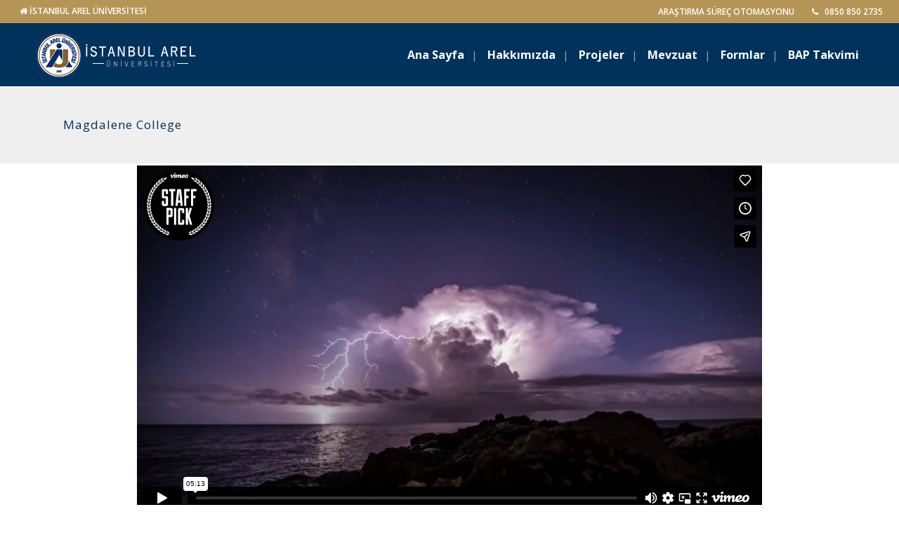

--- FILE ---
content_type: text/html; charset=UTF-8
request_url: https://bap.arel.edu.tr/portfolio_page/magdalene-college/
body_size: 78768
content:

<!DOCTYPE html>
<html lang="en-US">
<head>
	
	<!-- Global site tag (gtag.js) - Google Analytics -->
<script async src="https://www.googletagmanager.com/gtag/js?id=UA-177281073-1"></script>
<script>
  window.dataLayer = window.dataLayer || [];
  function gtag(){dataLayer.push(arguments);}
  gtag('js', new Date());

  gtag('config', 'UA-177281073-1');
</script>

<!-- Google tag (gtag.js) -->
<script async src="https://www.googletagmanager.com/gtag/js?id=G-5F5M5SZ2W5"></script>
<script>
  window.dataLayer = window.dataLayer || [];
  function gtag(){dataLayer.push(arguments);}
  gtag('js', new Date());

  gtag('config', 'G-5F5M5SZ2W5');
</script>
	
	
	<meta charset="UTF-8" />
	
				<meta name="viewport" content="width=device-width,initial-scale=1,user-scalable=no">
		
            
                        <link rel="shortcut icon" type="image/x-icon" href="https://bap.arel.edu.tr/wp-content/uploads/2022/10/cropped-istanbul-arel-universitesi-logo-e1649331333801-192x192-1.png">
            <link rel="apple-touch-icon" href="https://bap.arel.edu.tr/wp-content/uploads/2022/10/cropped-istanbul-arel-universitesi-logo-e1649331333801-192x192-1.png"/>
        
	<link rel="profile" href="http://gmpg.org/xfn/11" />
	<link rel="pingback" href="https://bap.arel.edu.tr/xmlrpc.php" />

	<title>Arel Üniversitesi | Magdalene College</title>
<meta name='robots' content='max-image-preview:large' />
<link rel='dns-prefetch' href='//maps.googleapis.com' />
<link rel='dns-prefetch' href='//fonts.googleapis.com' />
<link rel="alternate" type="application/rss+xml" title="Arel Üniversitesi &raquo; Feed" href="https://bap.arel.edu.tr/feed/" />
<script type="text/javascript">
/* <![CDATA[ */
window._wpemojiSettings = {"baseUrl":"https:\/\/s.w.org\/images\/core\/emoji\/15.0.3\/72x72\/","ext":".png","svgUrl":"https:\/\/s.w.org\/images\/core\/emoji\/15.0.3\/svg\/","svgExt":".svg","source":{"concatemoji":"https:\/\/bap.arel.edu.tr\/wp-includes\/js\/wp-emoji-release.min.js?ver=6.5.2"}};
/*! This file is auto-generated */
!function(i,n){var o,s,e;function c(e){try{var t={supportTests:e,timestamp:(new Date).valueOf()};sessionStorage.setItem(o,JSON.stringify(t))}catch(e){}}function p(e,t,n){e.clearRect(0,0,e.canvas.width,e.canvas.height),e.fillText(t,0,0);var t=new Uint32Array(e.getImageData(0,0,e.canvas.width,e.canvas.height).data),r=(e.clearRect(0,0,e.canvas.width,e.canvas.height),e.fillText(n,0,0),new Uint32Array(e.getImageData(0,0,e.canvas.width,e.canvas.height).data));return t.every(function(e,t){return e===r[t]})}function u(e,t,n){switch(t){case"flag":return n(e,"\ud83c\udff3\ufe0f\u200d\u26a7\ufe0f","\ud83c\udff3\ufe0f\u200b\u26a7\ufe0f")?!1:!n(e,"\ud83c\uddfa\ud83c\uddf3","\ud83c\uddfa\u200b\ud83c\uddf3")&&!n(e,"\ud83c\udff4\udb40\udc67\udb40\udc62\udb40\udc65\udb40\udc6e\udb40\udc67\udb40\udc7f","\ud83c\udff4\u200b\udb40\udc67\u200b\udb40\udc62\u200b\udb40\udc65\u200b\udb40\udc6e\u200b\udb40\udc67\u200b\udb40\udc7f");case"emoji":return!n(e,"\ud83d\udc26\u200d\u2b1b","\ud83d\udc26\u200b\u2b1b")}return!1}function f(e,t,n){var r="undefined"!=typeof WorkerGlobalScope&&self instanceof WorkerGlobalScope?new OffscreenCanvas(300,150):i.createElement("canvas"),a=r.getContext("2d",{willReadFrequently:!0}),o=(a.textBaseline="top",a.font="600 32px Arial",{});return e.forEach(function(e){o[e]=t(a,e,n)}),o}function t(e){var t=i.createElement("script");t.src=e,t.defer=!0,i.head.appendChild(t)}"undefined"!=typeof Promise&&(o="wpEmojiSettingsSupports",s=["flag","emoji"],n.supports={everything:!0,everythingExceptFlag:!0},e=new Promise(function(e){i.addEventListener("DOMContentLoaded",e,{once:!0})}),new Promise(function(t){var n=function(){try{var e=JSON.parse(sessionStorage.getItem(o));if("object"==typeof e&&"number"==typeof e.timestamp&&(new Date).valueOf()<e.timestamp+604800&&"object"==typeof e.supportTests)return e.supportTests}catch(e){}return null}();if(!n){if("undefined"!=typeof Worker&&"undefined"!=typeof OffscreenCanvas&&"undefined"!=typeof URL&&URL.createObjectURL&&"undefined"!=typeof Blob)try{var e="postMessage("+f.toString()+"("+[JSON.stringify(s),u.toString(),p.toString()].join(",")+"));",r=new Blob([e],{type:"text/javascript"}),a=new Worker(URL.createObjectURL(r),{name:"wpTestEmojiSupports"});return void(a.onmessage=function(e){c(n=e.data),a.terminate(),t(n)})}catch(e){}c(n=f(s,u,p))}t(n)}).then(function(e){for(var t in e)n.supports[t]=e[t],n.supports.everything=n.supports.everything&&n.supports[t],"flag"!==t&&(n.supports.everythingExceptFlag=n.supports.everythingExceptFlag&&n.supports[t]);n.supports.everythingExceptFlag=n.supports.everythingExceptFlag&&!n.supports.flag,n.DOMReady=!1,n.readyCallback=function(){n.DOMReady=!0}}).then(function(){return e}).then(function(){var e;n.supports.everything||(n.readyCallback(),(e=n.source||{}).concatemoji?t(e.concatemoji):e.wpemoji&&e.twemoji&&(t(e.twemoji),t(e.wpemoji)))}))}((window,document),window._wpemojiSettings);
/* ]]> */
</script>
<link rel='stylesheet' id='layerslider-css' href='https://bap.arel.edu.tr/wp-content/plugins/LayerSlider/static/layerslider/css/layerslider.css?ver=6.8.4' type='text/css' media='all' />
<style id='wp-emoji-styles-inline-css' type='text/css'>

	img.wp-smiley, img.emoji {
		display: inline !important;
		border: none !important;
		box-shadow: none !important;
		height: 1em !important;
		width: 1em !important;
		margin: 0 0.07em !important;
		vertical-align: -0.1em !important;
		background: none !important;
		padding: 0 !important;
	}
</style>
<link rel='stylesheet' id='wp-block-library-css' href='https://bap.arel.edu.tr/wp-includes/css/dist/block-library/style.min.css?ver=6.5.2' type='text/css' media='all' />
<style id='classic-theme-styles-inline-css' type='text/css'>
/*! This file is auto-generated */
.wp-block-button__link{color:#fff;background-color:#32373c;border-radius:9999px;box-shadow:none;text-decoration:none;padding:calc(.667em + 2px) calc(1.333em + 2px);font-size:1.125em}.wp-block-file__button{background:#32373c;color:#fff;text-decoration:none}
</style>
<style id='global-styles-inline-css' type='text/css'>
body{--wp--preset--color--black: #000000;--wp--preset--color--cyan-bluish-gray: #abb8c3;--wp--preset--color--white: #ffffff;--wp--preset--color--pale-pink: #f78da7;--wp--preset--color--vivid-red: #cf2e2e;--wp--preset--color--luminous-vivid-orange: #ff6900;--wp--preset--color--luminous-vivid-amber: #fcb900;--wp--preset--color--light-green-cyan: #7bdcb5;--wp--preset--color--vivid-green-cyan: #00d084;--wp--preset--color--pale-cyan-blue: #8ed1fc;--wp--preset--color--vivid-cyan-blue: #0693e3;--wp--preset--color--vivid-purple: #9b51e0;--wp--preset--gradient--vivid-cyan-blue-to-vivid-purple: linear-gradient(135deg,rgba(6,147,227,1) 0%,rgb(155,81,224) 100%);--wp--preset--gradient--light-green-cyan-to-vivid-green-cyan: linear-gradient(135deg,rgb(122,220,180) 0%,rgb(0,208,130) 100%);--wp--preset--gradient--luminous-vivid-amber-to-luminous-vivid-orange: linear-gradient(135deg,rgba(252,185,0,1) 0%,rgba(255,105,0,1) 100%);--wp--preset--gradient--luminous-vivid-orange-to-vivid-red: linear-gradient(135deg,rgba(255,105,0,1) 0%,rgb(207,46,46) 100%);--wp--preset--gradient--very-light-gray-to-cyan-bluish-gray: linear-gradient(135deg,rgb(238,238,238) 0%,rgb(169,184,195) 100%);--wp--preset--gradient--cool-to-warm-spectrum: linear-gradient(135deg,rgb(74,234,220) 0%,rgb(151,120,209) 20%,rgb(207,42,186) 40%,rgb(238,44,130) 60%,rgb(251,105,98) 80%,rgb(254,248,76) 100%);--wp--preset--gradient--blush-light-purple: linear-gradient(135deg,rgb(255,206,236) 0%,rgb(152,150,240) 100%);--wp--preset--gradient--blush-bordeaux: linear-gradient(135deg,rgb(254,205,165) 0%,rgb(254,45,45) 50%,rgb(107,0,62) 100%);--wp--preset--gradient--luminous-dusk: linear-gradient(135deg,rgb(255,203,112) 0%,rgb(199,81,192) 50%,rgb(65,88,208) 100%);--wp--preset--gradient--pale-ocean: linear-gradient(135deg,rgb(255,245,203) 0%,rgb(182,227,212) 50%,rgb(51,167,181) 100%);--wp--preset--gradient--electric-grass: linear-gradient(135deg,rgb(202,248,128) 0%,rgb(113,206,126) 100%);--wp--preset--gradient--midnight: linear-gradient(135deg,rgb(2,3,129) 0%,rgb(40,116,252) 100%);--wp--preset--font-size--small: 13px;--wp--preset--font-size--medium: 20px;--wp--preset--font-size--large: 36px;--wp--preset--font-size--x-large: 42px;--wp--preset--spacing--20: 0.44rem;--wp--preset--spacing--30: 0.67rem;--wp--preset--spacing--40: 1rem;--wp--preset--spacing--50: 1.5rem;--wp--preset--spacing--60: 2.25rem;--wp--preset--spacing--70: 3.38rem;--wp--preset--spacing--80: 5.06rem;--wp--preset--shadow--natural: 6px 6px 9px rgba(0, 0, 0, 0.2);--wp--preset--shadow--deep: 12px 12px 50px rgba(0, 0, 0, 0.4);--wp--preset--shadow--sharp: 6px 6px 0px rgba(0, 0, 0, 0.2);--wp--preset--shadow--outlined: 6px 6px 0px -3px rgba(255, 255, 255, 1), 6px 6px rgba(0, 0, 0, 1);--wp--preset--shadow--crisp: 6px 6px 0px rgba(0, 0, 0, 1);}:where(.is-layout-flex){gap: 0.5em;}:where(.is-layout-grid){gap: 0.5em;}body .is-layout-flow > .alignleft{float: left;margin-inline-start: 0;margin-inline-end: 2em;}body .is-layout-flow > .alignright{float: right;margin-inline-start: 2em;margin-inline-end: 0;}body .is-layout-flow > .aligncenter{margin-left: auto !important;margin-right: auto !important;}body .is-layout-constrained > .alignleft{float: left;margin-inline-start: 0;margin-inline-end: 2em;}body .is-layout-constrained > .alignright{float: right;margin-inline-start: 2em;margin-inline-end: 0;}body .is-layout-constrained > .aligncenter{margin-left: auto !important;margin-right: auto !important;}body .is-layout-constrained > :where(:not(.alignleft):not(.alignright):not(.alignfull)){max-width: var(--wp--style--global--content-size);margin-left: auto !important;margin-right: auto !important;}body .is-layout-constrained > .alignwide{max-width: var(--wp--style--global--wide-size);}body .is-layout-flex{display: flex;}body .is-layout-flex{flex-wrap: wrap;align-items: center;}body .is-layout-flex > *{margin: 0;}body .is-layout-grid{display: grid;}body .is-layout-grid > *{margin: 0;}:where(.wp-block-columns.is-layout-flex){gap: 2em;}:where(.wp-block-columns.is-layout-grid){gap: 2em;}:where(.wp-block-post-template.is-layout-flex){gap: 1.25em;}:where(.wp-block-post-template.is-layout-grid){gap: 1.25em;}.has-black-color{color: var(--wp--preset--color--black) !important;}.has-cyan-bluish-gray-color{color: var(--wp--preset--color--cyan-bluish-gray) !important;}.has-white-color{color: var(--wp--preset--color--white) !important;}.has-pale-pink-color{color: var(--wp--preset--color--pale-pink) !important;}.has-vivid-red-color{color: var(--wp--preset--color--vivid-red) !important;}.has-luminous-vivid-orange-color{color: var(--wp--preset--color--luminous-vivid-orange) !important;}.has-luminous-vivid-amber-color{color: var(--wp--preset--color--luminous-vivid-amber) !important;}.has-light-green-cyan-color{color: var(--wp--preset--color--light-green-cyan) !important;}.has-vivid-green-cyan-color{color: var(--wp--preset--color--vivid-green-cyan) !important;}.has-pale-cyan-blue-color{color: var(--wp--preset--color--pale-cyan-blue) !important;}.has-vivid-cyan-blue-color{color: var(--wp--preset--color--vivid-cyan-blue) !important;}.has-vivid-purple-color{color: var(--wp--preset--color--vivid-purple) !important;}.has-black-background-color{background-color: var(--wp--preset--color--black) !important;}.has-cyan-bluish-gray-background-color{background-color: var(--wp--preset--color--cyan-bluish-gray) !important;}.has-white-background-color{background-color: var(--wp--preset--color--white) !important;}.has-pale-pink-background-color{background-color: var(--wp--preset--color--pale-pink) !important;}.has-vivid-red-background-color{background-color: var(--wp--preset--color--vivid-red) !important;}.has-luminous-vivid-orange-background-color{background-color: var(--wp--preset--color--luminous-vivid-orange) !important;}.has-luminous-vivid-amber-background-color{background-color: var(--wp--preset--color--luminous-vivid-amber) !important;}.has-light-green-cyan-background-color{background-color: var(--wp--preset--color--light-green-cyan) !important;}.has-vivid-green-cyan-background-color{background-color: var(--wp--preset--color--vivid-green-cyan) !important;}.has-pale-cyan-blue-background-color{background-color: var(--wp--preset--color--pale-cyan-blue) !important;}.has-vivid-cyan-blue-background-color{background-color: var(--wp--preset--color--vivid-cyan-blue) !important;}.has-vivid-purple-background-color{background-color: var(--wp--preset--color--vivid-purple) !important;}.has-black-border-color{border-color: var(--wp--preset--color--black) !important;}.has-cyan-bluish-gray-border-color{border-color: var(--wp--preset--color--cyan-bluish-gray) !important;}.has-white-border-color{border-color: var(--wp--preset--color--white) !important;}.has-pale-pink-border-color{border-color: var(--wp--preset--color--pale-pink) !important;}.has-vivid-red-border-color{border-color: var(--wp--preset--color--vivid-red) !important;}.has-luminous-vivid-orange-border-color{border-color: var(--wp--preset--color--luminous-vivid-orange) !important;}.has-luminous-vivid-amber-border-color{border-color: var(--wp--preset--color--luminous-vivid-amber) !important;}.has-light-green-cyan-border-color{border-color: var(--wp--preset--color--light-green-cyan) !important;}.has-vivid-green-cyan-border-color{border-color: var(--wp--preset--color--vivid-green-cyan) !important;}.has-pale-cyan-blue-border-color{border-color: var(--wp--preset--color--pale-cyan-blue) !important;}.has-vivid-cyan-blue-border-color{border-color: var(--wp--preset--color--vivid-cyan-blue) !important;}.has-vivid-purple-border-color{border-color: var(--wp--preset--color--vivid-purple) !important;}.has-vivid-cyan-blue-to-vivid-purple-gradient-background{background: var(--wp--preset--gradient--vivid-cyan-blue-to-vivid-purple) !important;}.has-light-green-cyan-to-vivid-green-cyan-gradient-background{background: var(--wp--preset--gradient--light-green-cyan-to-vivid-green-cyan) !important;}.has-luminous-vivid-amber-to-luminous-vivid-orange-gradient-background{background: var(--wp--preset--gradient--luminous-vivid-amber-to-luminous-vivid-orange) !important;}.has-luminous-vivid-orange-to-vivid-red-gradient-background{background: var(--wp--preset--gradient--luminous-vivid-orange-to-vivid-red) !important;}.has-very-light-gray-to-cyan-bluish-gray-gradient-background{background: var(--wp--preset--gradient--very-light-gray-to-cyan-bluish-gray) !important;}.has-cool-to-warm-spectrum-gradient-background{background: var(--wp--preset--gradient--cool-to-warm-spectrum) !important;}.has-blush-light-purple-gradient-background{background: var(--wp--preset--gradient--blush-light-purple) !important;}.has-blush-bordeaux-gradient-background{background: var(--wp--preset--gradient--blush-bordeaux) !important;}.has-luminous-dusk-gradient-background{background: var(--wp--preset--gradient--luminous-dusk) !important;}.has-pale-ocean-gradient-background{background: var(--wp--preset--gradient--pale-ocean) !important;}.has-electric-grass-gradient-background{background: var(--wp--preset--gradient--electric-grass) !important;}.has-midnight-gradient-background{background: var(--wp--preset--gradient--midnight) !important;}.has-small-font-size{font-size: var(--wp--preset--font-size--small) !important;}.has-medium-font-size{font-size: var(--wp--preset--font-size--medium) !important;}.has-large-font-size{font-size: var(--wp--preset--font-size--large) !important;}.has-x-large-font-size{font-size: var(--wp--preset--font-size--x-large) !important;}
.wp-block-navigation a:where(:not(.wp-element-button)){color: inherit;}
:where(.wp-block-post-template.is-layout-flex){gap: 1.25em;}:where(.wp-block-post-template.is-layout-grid){gap: 1.25em;}
:where(.wp-block-columns.is-layout-flex){gap: 2em;}:where(.wp-block-columns.is-layout-grid){gap: 2em;}
.wp-block-pullquote{font-size: 1.5em;line-height: 1.6;}
</style>
<link rel='stylesheet' id='rs-plugin-settings-css' href='https://bap.arel.edu.tr/wp-content/plugins/revslider/public/assets/css/rs6.css?ver=6.0.9' type='text/css' media='all' />
<style id='rs-plugin-settings-inline-css' type='text/css'>
#rs-demo-id {}
</style>
<link rel='stylesheet' id='mediaelement-css' href='https://bap.arel.edu.tr/wp-includes/js/mediaelement/mediaelementplayer-legacy.min.css?ver=4.2.17' type='text/css' media='all' />
<link rel='stylesheet' id='wp-mediaelement-css' href='https://bap.arel.edu.tr/wp-includes/js/mediaelement/wp-mediaelement.min.css?ver=6.5.2' type='text/css' media='all' />
<link rel='stylesheet' id='bridge-default-style-css' href='https://bap.arel.edu.tr/wp-content/themes/bridge/style.css?ver=6.5.2' type='text/css' media='all' />
<link rel='stylesheet' id='bridge-qode-font_awesome-css' href='https://bap.arel.edu.tr/wp-content/themes/bridge/css/font-awesome/css/font-awesome.min.css?ver=6.5.2' type='text/css' media='all' />
<link rel='stylesheet' id='bridge-qode-font_elegant-css' href='https://bap.arel.edu.tr/wp-content/themes/bridge/css/elegant-icons/style.min.css?ver=6.5.2' type='text/css' media='all' />
<link rel='stylesheet' id='bridge-qode-linea_icons-css' href='https://bap.arel.edu.tr/wp-content/themes/bridge/css/linea-icons/style.css?ver=6.5.2' type='text/css' media='all' />
<link rel='stylesheet' id='bridge-qode-dripicons-css' href='https://bap.arel.edu.tr/wp-content/themes/bridge/css/dripicons/dripicons.css?ver=6.5.2' type='text/css' media='all' />
<link rel='stylesheet' id='bridge-stylesheet-css' href='https://bap.arel.edu.tr/wp-content/themes/bridge/css/stylesheet.min.css?ver=6.5.2' type='text/css' media='all' />
<link rel='stylesheet' id='bridge-print-css' href='https://bap.arel.edu.tr/wp-content/themes/bridge/css/print.css?ver=6.5.2' type='text/css' media='all' />
<link rel='stylesheet' id='bridge-style-dynamic-css' href='https://bap.arel.edu.tr/wp-content/themes/bridge/css/style_dynamic.css?ver=1661408918' type='text/css' media='all' />
<link rel='stylesheet' id='bridge-responsive-css' href='https://bap.arel.edu.tr/wp-content/themes/bridge/css/responsive.min.css?ver=6.5.2' type='text/css' media='all' />
<link rel='stylesheet' id='bridge-style-dynamic-responsive-css' href='https://bap.arel.edu.tr/wp-content/themes/bridge/css/style_dynamic_responsive.css?ver=1661408918' type='text/css' media='all' />
<style id='bridge-style-dynamic-responsive-inline-css' type='text/css'>
.header_bottom_widget {
display: inline-block;
vertical-align: top;
padding-left: 20px;
}
.header_bottom_widget .q_icon_list {
   margin-bottom: 0; 
}
nav.main_menu.left {
    padding-left: 56px;
}
@media only screen and (max-width: 1200px) {
  .header_bottom_widget:last-child {    
    display: none;
  }
}

.icon_social_holder{display:none;}
.blog_holder article .post_info{display:none;}
.blog_holder article .post_text h2 .date{display:none;}
.blog_holder.blog_single article h2{padding:30px 0 30px 0}
.blog_single.blog_holder article .post_text .post_text_inner{padding-bottom:60px}
.blog_holder article .post_image img{max-height: 350px; object-fit: cover; margin-top: 50px;}
</style>
<link rel='stylesheet' id='js_composer_front-css' href='https://bap.arel.edu.tr/wp-content/plugins/js_composer/assets/css/js_composer.min.css?ver=6.0.5' type='text/css' media='all' />
<link rel='stylesheet' id='bridge-style-handle-google-fonts-css' href='https://fonts.googleapis.com/css?family=Raleway%3A100%2C200%2C300%2C400%2C500%2C600%2C700%2C800%2C900%2C300italic%2C400italic%2C700italic%7COpen+Sans%3A100%2C200%2C300%2C400%2C500%2C600%2C700%2C800%2C900%2C300italic%2C400italic%2C700italic%7CRoboto%3A100%2C200%2C300%2C400%2C500%2C600%2C700%2C800%2C900%2C300italic%2C400italic%2C700italic%7CRoboto+Slab%3A100%2C200%2C300%2C400%2C500%2C600%2C700%2C800%2C900%2C300italic%2C400italic%2C700italic&#038;subset=latin%2Clatin-ext&#038;ver=1.0.0' type='text/css' media='all' />
<!--[if lt IE 9]>
<link rel='stylesheet' id='vc_lte_ie9-css' href='https://bap.arel.edu.tr/wp-content/plugins/js_composer/assets/css/vc_lte_ie9.min.css?ver=6.0.5' type='text/css' media='screen' />
<![endif]-->
<script type="text/javascript" src="https://bap.arel.edu.tr/wp-includes/js/jquery/jquery.min.js?ver=3.7.1" id="jquery-core-js"></script>
<script type="text/javascript" src="https://bap.arel.edu.tr/wp-includes/js/jquery/jquery-migrate.min.js?ver=3.4.1" id="jquery-migrate-js"></script>
<script type="text/javascript" id="layerslider-greensock-js-extra">
/* <![CDATA[ */
var LS_Meta = {"v":"6.8.4"};
/* ]]> */
</script>
<script type="text/javascript" src="https://bap.arel.edu.tr/wp-content/plugins/LayerSlider/static/layerslider/js/greensock.js?ver=1.19.0" id="layerslider-greensock-js"></script>
<script type="text/javascript" src="https://bap.arel.edu.tr/wp-content/plugins/LayerSlider/static/layerslider/js/layerslider.kreaturamedia.jquery.js?ver=6.8.4" id="layerslider-js"></script>
<script type="text/javascript" src="https://bap.arel.edu.tr/wp-content/plugins/LayerSlider/static/layerslider/js/layerslider.transitions.js?ver=6.8.4" id="layerslider-transitions-js"></script>
<script type="text/javascript" src="https://bap.arel.edu.tr/wp-content/plugins/revslider/public/assets/js/revolution.tools.min.js?ver=6.0" id="tp-tools-js"></script>
<script type="text/javascript" src="https://bap.arel.edu.tr/wp-content/plugins/revslider/public/assets/js/rs6.min.js?ver=6.0.9" id="revmin-js"></script>
<meta name="generator" content="Powered by LayerSlider 6.8.4 - Multi-Purpose, Responsive, Parallax, Mobile-Friendly Slider Plugin for WordPress." />
<!-- LayerSlider updates and docs at: https://layerslider.kreaturamedia.com -->
<link rel="https://api.w.org/" href="https://bap.arel.edu.tr/wp-json/" /><link rel="EditURI" type="application/rsd+xml" title="RSD" href="https://bap.arel.edu.tr/xmlrpc.php?rsd" />
<meta name="generator" content="WordPress 6.5.2" />
<link rel="canonical" href="https://bap.arel.edu.tr/portfolio_page/magdalene-college/" />
<link rel='shortlink' href='https://bap.arel.edu.tr/?p=153' />
<link rel="alternate" type="application/json+oembed" href="https://bap.arel.edu.tr/wp-json/oembed/1.0/embed?url=https%3A%2F%2Fbap.arel.edu.tr%2Fportfolio_page%2Fmagdalene-college%2F" />
<link rel="alternate" type="text/xml+oembed" href="https://bap.arel.edu.tr/wp-json/oembed/1.0/embed?url=https%3A%2F%2Fbap.arel.edu.tr%2Fportfolio_page%2Fmagdalene-college%2F&#038;format=xml" />
<meta name="generator" content="Powered by WPBakery Page Builder - drag and drop page builder for WordPress."/>
<meta name="generator" content="Powered by Slider Revolution 6.0.9 - responsive, Mobile-Friendly Slider Plugin for WordPress with comfortable drag and drop interface." />
<script type="text/javascript">function setREVStartSize(a){try{var b,c=document.getElementById(a.c).parentNode.offsetWidth;if(c=0===c||isNaN(c)?window.innerWidth:c,a.tabw=void 0===a.tabw?0:parseInt(a.tabw),a.thumbw=void 0===a.thumbw?0:parseInt(a.thumbw),a.tabh=void 0===a.tabh?0:parseInt(a.tabh),a.thumbh=void 0===a.thumbh?0:parseInt(a.thumbh),a.tabhide=void 0===a.tabhide?0:parseInt(a.tabhide),a.thumbhide=void 0===a.thumbhide?0:parseInt(a.thumbhide),a.mh=void 0===a.mh||""==a.mh?0:a.mh,"fullscreen"===a.layout||"fullscreen"===a.l)b=Math.max(a.mh,window.innerHeight);else{for(var d in a.gw=Array.isArray(a.gw)?a.gw:[a.gw],a.rl)(void 0===a.gw[d]||0===a.gw[d])&&(a.gw[d]=a.gw[d-1]);for(var d in a.gh=void 0===a.el||""===a.el||Array.isArray(a.el)&&0==a.el.length?a.gh:a.el,a.gh=Array.isArray(a.gh)?a.gh:[a.gh],a.rl)(void 0===a.gh[d]||0===a.gh[d])&&(a.gh[d]=a.gh[d-1]);var e,f=Array(a.rl.length),g=0;for(var d in a.tabw=a.tabhide>=c?0:a.tabw,a.thumbw=a.thumbhide>=c?0:a.thumbw,a.tabh=a.tabhide>=c?0:a.tabh,a.thumbh=a.thumbhide>=c?0:a.thumbh,a.rl)f[d]=a.rl[d]<window.innerWidth?0:a.rl[d];for(var d in e=f[0],f)e>f[d]&&0<f[d]&&(e=f[d],g=d);var h=c>a.gw[g]+a.tabw+a.thumbw?1:(c-(a.tabw+a.thumbw))/a.gw[g];b=a.gh[g]*h+(a.tabh+a.thumbh)}void 0===window.rs_init_css&&(window.rs_init_css=document.head.appendChild(document.createElement("style"))),document.getElementById(a.c).height=b,window.rs_init_css.innerHTML+="#"+a.c+"_wrapper { height: "+b+"px }"}catch(a){console.log("Failure at Presize of Slider:"+a)}};</script>
<noscript><style> .wpb_animate_when_almost_visible { opacity: 1; }</style></noscript>	
	
	
	
</head>

<body class="portfolio_page-template-default single single-portfolio_page postid-153 bridge-core-1.0.6 ajax_fade page_not_loaded  qode_grid_1400 hide_top_bar_on_mobile_header qode-theme-ver-18.2 qode-theme-bridge disabled_footer_top wpb-js-composer js-comp-ver-6.0.5 vc_responsive" itemscope itemtype="http://schema.org/WebPage">



	<div class="ajax_loader"><div class="ajax_loader_1"><div class="two_rotating_circles"><div class="dot1"></div><div class="dot2"></div></div></div></div>
	
<div class="wrapper">
	<div class="wrapper_inner">

    
		<!-- Google Analytics start -->
				<!-- Google Analytics end -->

		
	<header class=" has_top scroll_header_top_area  regular page_header">
    <div class="header_inner clearfix">
                <div class="header_top_bottom_holder">
            	<div class="header_top clearfix" style='' >
							<div class="left">
						<div class="inner">
							<div class="header-widget widget_text header-left-widget">			<div class="textwidget"><p style="display:flex; align-items:center; font-weight:600"><span data-type="normal"  class="qode_icon_shortcode  q_font_awsome_icon fa-lg  " style=" "><a itemprop="url" href="https://arel.edu.tr" target="_self" rel="noopener"><i class="qode_icon_font_awesome fa fa-home qode_icon_element" style="color: #ffffff;" ></i></a></span> &nbsp;<a href="https://arel.edu.tr">İSTANBUL AREL ÜNİVERSİTESİ</a></p>
</div>
		</div>						</div>
					</div>
					<div class="right">
						<div class="inner">
							<div class="header-widget widget_nav_menu header-right-widget"><div class="menu-header-top-menu-container"><ul id="menu-header-top-menu" class="menu"><li id="menu-item-15699" class="menu-item menu-item-type-custom menu-item-object-custom menu-item-15699"><a href="https://arelbap.arel.edu.tr/administrator">ARAŞTIRMA SÜREÇ OTOMASYONU</a></li>
</ul></div></div><div class="header-widget widget_text header-right-widget">			<div class="textwidget"></div>
		</div><div class="header-widget widget_text header-right-widget">			<div class="textwidget"><span style='padding: 0 10px;'><a href="tel:08508502735"><i class="fa fa-phone"></i> &nbsp; 0850 850 2735</a></span></div>
		</div>						</div>
					</div>
						</div>

            <div class="header_bottom clearfix" style='' >
                
                            <div class="header_inner_left">
                                									<div class="mobile_menu_button">
		<span>
			<i class="qode_icon_font_awesome fa fa-bars " ></i>		</span>
	</div>
                                <div class="logo_wrapper" >
	<div class="q_logo">
		<a itemprop="url" href="https://bap.arel.edu.tr/" >
             <img itemprop="image" class="normal" src="https://ogrencikoyu.arel.edu.tr/wp-content/uploads/2022/09/arel_logo.png" alt="Logo"> 			 <img itemprop="image" class="light" src="https://ogrencikoyu.arel.edu.tr/wp-content/uploads/2022/09/arel_logo.png" alt="Logo"/> 			 <img itemprop="image" class="dark" src="https://ogrencikoyu.arel.edu.tr/wp-content/uploads/2022/09/arel_logo.png" alt="Logo"/> 			 <img itemprop="image" class="sticky" src="https://ogrencikoyu.arel.edu.tr/wp-content/uploads/2022/09/arel_logo.png" alt="Logo"/> 			 <img itemprop="image" class="mobile" src="https://ogrencikoyu.arel.edu.tr/wp-content/uploads/2022/09/arel_logo.png" alt="Logo"/> 					</a>
	</div>
	</div>                                                            </div>
                                                                    <div class="header_inner_right">
                                        <div class="side_menu_button_wrapper right">
                                                                                                                                    <div class="side_menu_button">
                                                                                                                                                                                            </div>
                                        </div>
                                    </div>
                                
                                
                                <nav class="main_menu drop_down right">
                                    <ul id="menu-top-menu-tr" class=""><li id="nav-menu-item-15609" class="menu-item menu-item-type-custom menu-item-object-custom menu-item-home  narrow"><a href="https://bap.arel.edu.tr/" class=""><i class="menu_icon blank fa"></i><span>Ana Sayfa</span><span class="plus"></span></a></li>
<li id="nav-menu-item-15604" class="menu-item menu-item-type-custom menu-item-object-custom menu-item-has-children  has_sub narrow"><a href="#" class=""><i class="menu_icon blank fa"></i><span>Hakkımızda</span><span class="plus"></span></a>
<div class="second"><div class="inner"><ul>
	<li id="nav-menu-item-15657" class="menu-item menu-item-type-post_type menu-item-object-page "><a href="https://bap.arel.edu.tr/misyon/" class=""><i class="menu_icon blank fa"></i><span>Misyon</span><span class="plus"></span></a></li>
	<li id="nav-menu-item-15656" class="menu-item menu-item-type-post_type menu-item-object-page "><a href="https://bap.arel.edu.tr/vizyon/" class=""><i class="menu_icon blank fa"></i><span>Vizyon</span><span class="plus"></span></a></li>
	<li id="nav-menu-item-15655" class="menu-item menu-item-type-post_type menu-item-object-page "><a href="https://bap.arel.edu.tr/komisyon-uyeleri/" class=""><i class="menu_icon blank fa"></i><span>Komisyon Üyeleri</span><span class="plus"></span></a></li>
	<li id="nav-menu-item-15951" class="menu-item menu-item-type-custom menu-item-object-custom "><a href="https://bap.arel.edu.tr/wp-content/uploads/2025/04/bap-org.semasi.pdf" class=""><i class="menu_icon blank fa"></i><span>Organizasyon Şemamız</span><span class="plus"></span></a></li>
	<li id="nav-menu-item-15653" class="menu-item menu-item-type-post_type menu-item-object-page "><a href="https://bap.arel.edu.tr/iletisim/" class=""><i class="menu_icon blank fa"></i><span>İletişim</span><span class="plus"></span></a></li>
</ul></div></div>
</li>
<li id="nav-menu-item-15605" class="menu-item menu-item-type-custom menu-item-object-custom menu-item-has-children  has_sub narrow"><a href="#" class=""><i class="menu_icon blank fa"></i><span>Projeler</span><span class="plus"></span></a>
<div class="second"><div class="inner"><ul>
	<li id="nav-menu-item-15685" class="menu-item menu-item-type-custom menu-item-object-custom menu-item-has-children sub"><a href="#" class=""><i class="menu_icon blank fa"></i><span>Bap Projeleri</span><span class="plus"></span><i class="q_menu_arrow fa fa-angle-right"></i></a>
	<ul>
		<li id="nav-menu-item-15954" class="menu-item menu-item-type-post_type menu-item-object-page "><a href="https://bap.arel.edu.tr/2024-2025-bap-projeleri/" class=""><i class="menu_icon blank fa"></i><span>2024-2025 BAP Güz Dönemi Projeleri</span><span class="plus"></span></a></li>
		<li id="nav-menu-item-15927" class="menu-item menu-item-type-post_type menu-item-object-page "><a href="https://bap.arel.edu.tr/2023-2024-bahar-donemi-basvuru/" class=""><i class="menu_icon blank fa"></i><span>2023-2024 Bahar Dönemi Projeleri</span><span class="plus"></span></a></li>
		<li id="nav-menu-item-15924" class="menu-item menu-item-type-post_type menu-item-object-page "><a href="https://bap.arel.edu.tr/2023-2024-guz-donemi-basvuru/" class=""><i class="menu_icon blank fa"></i><span>2023-2024 Güz Dönemi Projeleri</span><span class="plus"></span></a></li>
		<li id="nav-menu-item-15918" class="menu-item menu-item-type-post_type menu-item-object-page "><a href="https://bap.arel.edu.tr/2022-bap-devam-eden-projeler/" class=""><i class="menu_icon blank fa"></i><span>2022 BAP Projeler</span><span class="plus"></span></a></li>
	</ul>
</li>
</ul></div></div>
</li>
<li id="nav-menu-item-15606" class="menu-item menu-item-type-custom menu-item-object-custom menu-item-has-children  has_sub narrow"><a href="#" class=""><i class="menu_icon blank fa"></i><span>Mevzuat</span><span class="plus"></span></a>
<div class="second"><div class="inner"><ul>
	<li id="nav-menu-item-15707" class="menu-item menu-item-type-custom menu-item-object-custom "><a href="https://bap.arel.edu.tr/wp-content/uploads/2024/12/BILIMSEL-VE-SANATSAL-ETKINLIKLERI-TESVIK-ve-DESTEK-YONERGESI-DEGISIKLIK-.pdf" class=""><i class="menu_icon blank fa"></i><span>Bilimsel ve Sanatsal Etkinlikleri Teşvik ve Destek Yönergesi</span><span class="plus"></span></a></li>
	<li id="nav-menu-item-15708" class="menu-item menu-item-type-custom menu-item-object-custom "><a href="https://bap.arel.edu.tr/wp-content/uploads/2023/06/BILIMSEL-ARASTIRMA-PROJELERI-UYGULAMA-YONERGESI.pdf" class=""><i class="menu_icon blank fa"></i><span>Bilimsel Araştırma Projeleri Uygulama Yönergesi</span><span class="plus"></span></a></li>
	<li id="nav-menu-item-15709" class="menu-item menu-item-type-custom menu-item-object-custom "><a href="https://bap.arel.edu.tr/wp-content/uploads/2022/10/akademik-personel-yukseltme-ve-atanma-yonergesi-tr.pdf" class=""><i class="menu_icon blank fa"></i><span>Akademik Personel Yükseltme ve Atanma Yönergesi</span><span class="plus"></span></a></li>
</ul></div></div>
</li>
<li id="nav-menu-item-15607" class="menu-item menu-item-type-custom menu-item-object-custom menu-item-has-children  has_sub narrow"><a href="#" class=""><i class="menu_icon blank fa"></i><span>Formlar</span><span class="plus"></span></a>
<div class="second"><div class="inner"><ul>
	<li id="nav-menu-item-15684" class="menu-item menu-item-type-custom menu-item-object-custom "><a href="https://bap.arel.edu.tr/wp-content/uploads/2025/03/AREL-BAP-Basvuru-Formu-_01032025.docx" class=""><i class="menu_icon blank fa"></i><span>Bap Proje Başvuru Formu</span><span class="plus"></span></a></li>
	<li id="nav-menu-item-15935" class="menu-item menu-item-type-custom menu-item-object-custom "><a href="https://bap.arel.edu.tr/wp-content/uploads/2025/01/8-bursiyer-talebi-bilgi-formu.docx" class=""><i class="menu_icon blank fa"></i><span>Bursiyer Bilgi Formu</span><span class="plus"></span></a></li>
	<li id="nav-menu-item-15689" class="menu-item menu-item-type-custom menu-item-object-custom "><a href="https://bap.arel.edu.tr/wp-content/uploads/2025/08/sonuc_raporu_formu.doc" class=""><i class="menu_icon blank fa"></i><span>Proje Sonuç Raporu</span><span class="plus"></span></a></li>
	<li id="nav-menu-item-15691" class="menu-item menu-item-type-custom menu-item-object-custom "><a href="https://bap.arel.edu.tr/wp-content/uploads/2022/10/hakem_raporu.doc" class=""><i class="menu_icon blank fa"></i><span>Hakem Raporu</span><span class="plus"></span></a></li>
	<li id="nav-menu-item-15693" class="menu-item menu-item-type-custom menu-item-object-custom "><a href="https://bap.arel.edu.tr/wp-content/uploads/2025/01/ara_gelisme_raporu_formu-YENI.doc" class=""><i class="menu_icon blank fa"></i><span>Ara Rapor</span><span class="plus"></span></a></li>
	<li id="nav-menu-item-15804" class="menu-item menu-item-type-custom menu-item-object-custom "><a href="https://bap.arel.edu.tr/wp-content/uploads/2022/10/YOK-FORMATLI-OZGECMIS.docx" class=""><i class="menu_icon blank fa"></i><span>Yürütücü ve Araştırmacılar İçin Özgeçmiş Formu</span><span class="plus"></span></a></li>
	<li id="nav-menu-item-15719" class="menu-item menu-item-type-custom menu-item-object-custom "><a href="https://bap.arel.edu.tr/wp-content/uploads/2022/10/PROJELERI-SOSYO-EKONOMIK-KATKISI-IZLEME-FORMU.docx" class=""><i class="menu_icon blank fa"></i><span>Araştırma Projeleri Sosyo &#8211; Ekonomik Katkısı İzleme Formu</span><span class="plus"></span></a></li>
	<li id="nav-menu-item-15939" class="menu-item menu-item-type-custom menu-item-object-custom "><a href="https://bap.arel.edu.tr/wp-content/uploads/2025/03/FR.STM_.002.SATIN-ALMA-TALEP-FORMU.docx" class=""><i class="menu_icon blank fa"></i><span>Satın Alma Talep Formu</span><span class="plus"></span></a></li>
	<li id="nav-menu-item-15941" class="menu-item menu-item-type-custom menu-item-object-custom "><a href="https://bap.arel.edu.tr/wp-content/uploads/2025/03/DL.TTO_.001.BILIMSEL-ARASTIRMA-PROJESI-BUTCE-DEGISIKLIGI-TALEP-DILEKCESI.docx" class=""><i class="menu_icon blank fa"></i><span>Bütçe Değişikliği Talep Formu</span><span class="plus"></span></a></li>
	<li id="nav-menu-item-15943" class="menu-item menu-item-type-custom menu-item-object-custom "><a href="https://bap.arel.edu.tr/wp-content/uploads/2025/03/FR.TTO_.012.-BILIMSEL-ARASTIRMA-PROJESI-FERAGAT-KABUL-VE-BEYAN-FORMU.docx" class=""><i class="menu_icon blank fa"></i><span>Feragat Formu</span><span class="plus"></span></a></li>
</ul></div></div>
</li>
<li id="nav-menu-item-15717" class="menu-item menu-item-type-post_type menu-item-object-page  narrow"><a href="https://bap.arel.edu.tr/bap-takvimi/" class=""><i class="menu_icon blank fa"></i><span>BAP Takvimi</span><span class="plus"></span></a></li>
</ul>                                </nav>
                                							    <nav class="mobile_menu">
	<ul id="menu-top-menu-tr-1" class=""><li id="mobile-menu-item-15609" class="menu-item menu-item-type-custom menu-item-object-custom menu-item-home "><a href="https://bap.arel.edu.tr/" class=""><span>Ana Sayfa</span></a><span class="mobile_arrow"><i class="fa fa-angle-right"></i><i class="fa fa-angle-down"></i></span></li>
<li id="mobile-menu-item-15604" class="menu-item menu-item-type-custom menu-item-object-custom menu-item-has-children  has_sub"><a href="#" class=""><span>Hakkımızda</span></a><span class="mobile_arrow"><i class="fa fa-angle-right"></i><i class="fa fa-angle-down"></i></span>
<ul class="sub_menu">
	<li id="mobile-menu-item-15657" class="menu-item menu-item-type-post_type menu-item-object-page "><a href="https://bap.arel.edu.tr/misyon/" class=""><span>Misyon</span></a><span class="mobile_arrow"><i class="fa fa-angle-right"></i><i class="fa fa-angle-down"></i></span></li>
	<li id="mobile-menu-item-15656" class="menu-item menu-item-type-post_type menu-item-object-page "><a href="https://bap.arel.edu.tr/vizyon/" class=""><span>Vizyon</span></a><span class="mobile_arrow"><i class="fa fa-angle-right"></i><i class="fa fa-angle-down"></i></span></li>
	<li id="mobile-menu-item-15655" class="menu-item menu-item-type-post_type menu-item-object-page "><a href="https://bap.arel.edu.tr/komisyon-uyeleri/" class=""><span>Komisyon Üyeleri</span></a><span class="mobile_arrow"><i class="fa fa-angle-right"></i><i class="fa fa-angle-down"></i></span></li>
	<li id="mobile-menu-item-15951" class="menu-item menu-item-type-custom menu-item-object-custom "><a href="https://bap.arel.edu.tr/wp-content/uploads/2025/04/bap-org.semasi.pdf" class=""><span>Organizasyon Şemamız</span></a><span class="mobile_arrow"><i class="fa fa-angle-right"></i><i class="fa fa-angle-down"></i></span></li>
	<li id="mobile-menu-item-15653" class="menu-item menu-item-type-post_type menu-item-object-page "><a href="https://bap.arel.edu.tr/iletisim/" class=""><span>İletişim</span></a><span class="mobile_arrow"><i class="fa fa-angle-right"></i><i class="fa fa-angle-down"></i></span></li>
</ul>
</li>
<li id="mobile-menu-item-15605" class="menu-item menu-item-type-custom menu-item-object-custom menu-item-has-children  has_sub"><a href="#" class=""><span>Projeler</span></a><span class="mobile_arrow"><i class="fa fa-angle-right"></i><i class="fa fa-angle-down"></i></span>
<ul class="sub_menu">
	<li id="mobile-menu-item-15685" class="menu-item menu-item-type-custom menu-item-object-custom menu-item-has-children  has_sub"><a href="#" class=""><span>Bap Projeleri</span></a><span class="mobile_arrow"><i class="fa fa-angle-right"></i><i class="fa fa-angle-down"></i></span>
	<ul class="sub_menu">
		<li id="mobile-menu-item-15954" class="menu-item menu-item-type-post_type menu-item-object-page "><a href="https://bap.arel.edu.tr/2024-2025-bap-projeleri/" class=""><span>2024-2025 BAP Güz Dönemi Projeleri</span></a><span class="mobile_arrow"><i class="fa fa-angle-right"></i><i class="fa fa-angle-down"></i></span></li>
		<li id="mobile-menu-item-15927" class="menu-item menu-item-type-post_type menu-item-object-page "><a href="https://bap.arel.edu.tr/2023-2024-bahar-donemi-basvuru/" class=""><span>2023-2024 Bahar Dönemi Projeleri</span></a><span class="mobile_arrow"><i class="fa fa-angle-right"></i><i class="fa fa-angle-down"></i></span></li>
		<li id="mobile-menu-item-15924" class="menu-item menu-item-type-post_type menu-item-object-page "><a href="https://bap.arel.edu.tr/2023-2024-guz-donemi-basvuru/" class=""><span>2023-2024 Güz Dönemi Projeleri</span></a><span class="mobile_arrow"><i class="fa fa-angle-right"></i><i class="fa fa-angle-down"></i></span></li>
		<li id="mobile-menu-item-15918" class="menu-item menu-item-type-post_type menu-item-object-page "><a href="https://bap.arel.edu.tr/2022-bap-devam-eden-projeler/" class=""><span>2022 BAP Projeler</span></a><span class="mobile_arrow"><i class="fa fa-angle-right"></i><i class="fa fa-angle-down"></i></span></li>
	</ul>
</li>
</ul>
</li>
<li id="mobile-menu-item-15606" class="menu-item menu-item-type-custom menu-item-object-custom menu-item-has-children  has_sub"><a href="#" class=""><span>Mevzuat</span></a><span class="mobile_arrow"><i class="fa fa-angle-right"></i><i class="fa fa-angle-down"></i></span>
<ul class="sub_menu">
	<li id="mobile-menu-item-15707" class="menu-item menu-item-type-custom menu-item-object-custom "><a href="https://bap.arel.edu.tr/wp-content/uploads/2024/12/BILIMSEL-VE-SANATSAL-ETKINLIKLERI-TESVIK-ve-DESTEK-YONERGESI-DEGISIKLIK-.pdf" class=""><span>Bilimsel ve Sanatsal Etkinlikleri Teşvik ve Destek Yönergesi</span></a><span class="mobile_arrow"><i class="fa fa-angle-right"></i><i class="fa fa-angle-down"></i></span></li>
	<li id="mobile-menu-item-15708" class="menu-item menu-item-type-custom menu-item-object-custom "><a href="https://bap.arel.edu.tr/wp-content/uploads/2023/06/BILIMSEL-ARASTIRMA-PROJELERI-UYGULAMA-YONERGESI.pdf" class=""><span>Bilimsel Araştırma Projeleri Uygulama Yönergesi</span></a><span class="mobile_arrow"><i class="fa fa-angle-right"></i><i class="fa fa-angle-down"></i></span></li>
	<li id="mobile-menu-item-15709" class="menu-item menu-item-type-custom menu-item-object-custom "><a href="https://bap.arel.edu.tr/wp-content/uploads/2022/10/akademik-personel-yukseltme-ve-atanma-yonergesi-tr.pdf" class=""><span>Akademik Personel Yükseltme ve Atanma Yönergesi</span></a><span class="mobile_arrow"><i class="fa fa-angle-right"></i><i class="fa fa-angle-down"></i></span></li>
</ul>
</li>
<li id="mobile-menu-item-15607" class="menu-item menu-item-type-custom menu-item-object-custom menu-item-has-children  has_sub"><a href="#" class=""><span>Formlar</span></a><span class="mobile_arrow"><i class="fa fa-angle-right"></i><i class="fa fa-angle-down"></i></span>
<ul class="sub_menu">
	<li id="mobile-menu-item-15684" class="menu-item menu-item-type-custom menu-item-object-custom "><a href="https://bap.arel.edu.tr/wp-content/uploads/2025/03/AREL-BAP-Basvuru-Formu-_01032025.docx" class=""><span>Bap Proje Başvuru Formu</span></a><span class="mobile_arrow"><i class="fa fa-angle-right"></i><i class="fa fa-angle-down"></i></span></li>
	<li id="mobile-menu-item-15935" class="menu-item menu-item-type-custom menu-item-object-custom "><a href="https://bap.arel.edu.tr/wp-content/uploads/2025/01/8-bursiyer-talebi-bilgi-formu.docx" class=""><span>Bursiyer Bilgi Formu</span></a><span class="mobile_arrow"><i class="fa fa-angle-right"></i><i class="fa fa-angle-down"></i></span></li>
	<li id="mobile-menu-item-15689" class="menu-item menu-item-type-custom menu-item-object-custom "><a href="https://bap.arel.edu.tr/wp-content/uploads/2025/08/sonuc_raporu_formu.doc" class=""><span>Proje Sonuç Raporu</span></a><span class="mobile_arrow"><i class="fa fa-angle-right"></i><i class="fa fa-angle-down"></i></span></li>
	<li id="mobile-menu-item-15691" class="menu-item menu-item-type-custom menu-item-object-custom "><a href="https://bap.arel.edu.tr/wp-content/uploads/2022/10/hakem_raporu.doc" class=""><span>Hakem Raporu</span></a><span class="mobile_arrow"><i class="fa fa-angle-right"></i><i class="fa fa-angle-down"></i></span></li>
	<li id="mobile-menu-item-15693" class="menu-item menu-item-type-custom menu-item-object-custom "><a href="https://bap.arel.edu.tr/wp-content/uploads/2025/01/ara_gelisme_raporu_formu-YENI.doc" class=""><span>Ara Rapor</span></a><span class="mobile_arrow"><i class="fa fa-angle-right"></i><i class="fa fa-angle-down"></i></span></li>
	<li id="mobile-menu-item-15804" class="menu-item menu-item-type-custom menu-item-object-custom "><a href="https://bap.arel.edu.tr/wp-content/uploads/2022/10/YOK-FORMATLI-OZGECMIS.docx" class=""><span>Yürütücü ve Araştırmacılar İçin Özgeçmiş Formu</span></a><span class="mobile_arrow"><i class="fa fa-angle-right"></i><i class="fa fa-angle-down"></i></span></li>
	<li id="mobile-menu-item-15719" class="menu-item menu-item-type-custom menu-item-object-custom "><a href="https://bap.arel.edu.tr/wp-content/uploads/2022/10/PROJELERI-SOSYO-EKONOMIK-KATKISI-IZLEME-FORMU.docx" class=""><span>Araştırma Projeleri Sosyo &#8211; Ekonomik Katkısı İzleme Formu</span></a><span class="mobile_arrow"><i class="fa fa-angle-right"></i><i class="fa fa-angle-down"></i></span></li>
	<li id="mobile-menu-item-15939" class="menu-item menu-item-type-custom menu-item-object-custom "><a href="https://bap.arel.edu.tr/wp-content/uploads/2025/03/FR.STM_.002.SATIN-ALMA-TALEP-FORMU.docx" class=""><span>Satın Alma Talep Formu</span></a><span class="mobile_arrow"><i class="fa fa-angle-right"></i><i class="fa fa-angle-down"></i></span></li>
	<li id="mobile-menu-item-15941" class="menu-item menu-item-type-custom menu-item-object-custom "><a href="https://bap.arel.edu.tr/wp-content/uploads/2025/03/DL.TTO_.001.BILIMSEL-ARASTIRMA-PROJESI-BUTCE-DEGISIKLIGI-TALEP-DILEKCESI.docx" class=""><span>Bütçe Değişikliği Talep Formu</span></a><span class="mobile_arrow"><i class="fa fa-angle-right"></i><i class="fa fa-angle-down"></i></span></li>
	<li id="mobile-menu-item-15943" class="menu-item menu-item-type-custom menu-item-object-custom "><a href="https://bap.arel.edu.tr/wp-content/uploads/2025/03/FR.TTO_.012.-BILIMSEL-ARASTIRMA-PROJESI-FERAGAT-KABUL-VE-BEYAN-FORMU.docx" class=""><span>Feragat Formu</span></a><span class="mobile_arrow"><i class="fa fa-angle-right"></i><i class="fa fa-angle-down"></i></span></li>
</ul>
</li>
<li id="mobile-menu-item-15717" class="menu-item menu-item-type-post_type menu-item-object-page "><a href="https://bap.arel.edu.tr/bap-takvimi/" class=""><span>BAP Takvimi</span></a><span class="mobile_arrow"><i class="fa fa-angle-right"></i><i class="fa fa-angle-down"></i></span></li>
</ul></nav>                                                </div>
            </div>
        </div>
</header>	<a id="back_to_top" href="#">
        <span class="fa-stack">
            <i class="qode_icon_font_awesome fa fa-arrow-up " ></i>        </span>
	</a>
	
	
    
    
    <div class="content ">
            <div class="meta">

            
        <div class="seo_title">  Magdalene College</div>

        


                        
            <span id="qode_page_id">153</span>
            <div class="body_classes">portfolio_page-template-default,single,single-portfolio_page,postid-153,bridge-core-1.0.6,ajax_fade,page_not_loaded,,qode_grid_1400,hide_top_bar_on_mobile_header,qode-theme-ver-18.2,qode-theme-bridge,disabled_footer_top,wpb-js-composer js-comp-ver-6.0.5,vc_responsive</div>
        </div>
        <div class="content_inner  ">
    <style type="text/css" id="stylesheet-inline-css-153">   .postid-153.disabled_footer_top .footer_top_holder, .postid-153.disabled_footer_bottom .footer_bottom_holder { display: none;}

</style>							<div class="title_outer title_without_animation"    data-height="233">
		<div class="title title_size_small  position_left " style="height:233px;background-color:#efefef;">
			<div class="image not_responsive"></div>
										<div class="title_holder"  style="padding-top:123px;height:110px;">
					<div class="container">
						<div class="container_inner clearfix">
								<div class="title_subtitle_holder" >
                                                                									<div class="title_subtitle_holder_inner">
																										<h1 ><span>Magdalene College</span></h1>
																	
																																			</div>
								                                                            </div>
						</div>
					</div>
				</div>
								</div>
			</div>
										<div class="container">
                    					<div class="container_inner default_template_holder clearfix" >
													
		<div class="portfolio_single portfolio_template_5">
				<div class="portfolio_images">
				
						
																										<iframe src="//player.vimeo.com/video/75976293?title=0&amp;byline=0&amp;portrait=0" width="100%" frameborder="0" webkitAllowFullScreen mozallowfullscreen allowFullScreen></iframe>
																		
						
					
						
																										<iframe src="//player.vimeo.com/video/75432576?title=0&amp;byline=0&amp;portrait=0" width="100%" frameborder="0" webkitAllowFullScreen mozallowfullscreen allowFullScreen></iframe>
																		
						
					
						
																										<iframe src="//player.vimeo.com/video/75188030?title=0&amp;byline=0&amp;portrait=0" width="100%" frameborder="0" webkitAllowFullScreen mozallowfullscreen allowFullScreen></iframe>
																		
						
								</div>
			<div class="two_columns_75_25 clearfix portfolio_container">
				<div class="column1">
					<div class="column_inner">
						<div class="portfolio_single_text_holder">
															<h3>About This Project</h3>
														<p>Lorem ipsum dolor sit amet, consectetuer adipiscing elit. Nam cursus. Morbi ut mi. Nullam enim leo, egestas id, condimentum at, laoreet mattis, massa. Sed eleifend nonummy diam. Praesent mauris ante, elementum et, bibendum at, posuere sit amet, nibh. Duis tincidunt lectus quis dui viverra vestibulum. Suspendisse vulputate aliquam dui.Excepteur sint occaecat cupidatat non proident, sunt in culpa qui officia deserunt mollit anim id est laborum</p>
						</div>
					</div>
				</div>
				<div class="column2">
					<div class="column_inner">
						<div class="portfolio_detail portfolio_single_follow">
																<div class="info portfolio_custom_field">
																					<h6>Custom Field</h6>
																				<p>
																							Lorem ipsum dolor sit amet																					</p>
									</div>
																							<div class="info portfolio_custom_date">
									<h6>Date</h6>
									<p class="entry_date updated">20 November<meta itemprop="interactionCount" content="UserComments: 0"/></p>
								</div>
																						<div class="info portfolio_categories">
									<h6>Category </h6>
													<span class="category">
													Art													</span>
								</div>
																					<div class="portfolio_social_holder">
								<div class="portfolio_share qode_share"><div class="social_share_holder"><a href="javascript:void(0)" target="_self"><span class="social_share_title">Share</span></a><div class="social_share_dropdown"><div class="inner_arrow"></div><ul><li class="facebook_share"><a href="javascript:void(0)" onclick="window.open('https://www.facebook.com/sharer.php?u=https%3A%2F%2Fbap.arel.edu.tr%2Fportfolio_page%2Fmagdalene-college%2F', 'sharer', 'toolbar=0,status=0,width=620,height=280');"><i class="fa fa-facebook"></i></a></li><li class="twitter_share"><a href="#" onclick="popUp=window.open('https://twitter.com/share?status=Lorem+ipsum+dolor+sit+amet%2C+consectetuer+adipiscing+elit.+Nam+cursus.+Morbi+ut+mi.+Nullam+enim+leo%2C+egestas+id%2C+https://bap.arel.edu.tr/portfolio_page/magdalene-college/', 'popupwindow', 'scrollbars=yes,width=800,height=400');popUp.focus();return false;"><i class="fa fa-twitter"></i></a></li><li  class="google_share"><a href="#" onclick="popUp=window.open('https://plus.google.com/share?url=https%3A%2F%2Fbap.arel.edu.tr%2Fportfolio_page%2Fmagdalene-college%2F', 'popupwindow', 'scrollbars=yes,width=800,height=400');popUp.focus();return false"><i class="fa fa-google-plus"></i></a></li></ul></div></div></div>															</div>
						</div>
					</div>
				</div>
			</div>
            <div class="portfolio_navigation ">
    <div class="portfolio_prev">
        <a href="https://bap.arel.edu.tr/portfolio_page/murray-edwards-college/" rel="prev"><i class="fa fa-angle-left"></i></a>    </div>
            <div class="portfolio_button"><a itemprop="url" href="https://bap.arel.edu.tr/portfolio/with-text/five-columns-wide/"></a></div>
        <div class="portfolio_next">
        <a href="https://bap.arel.edu.tr/portfolio_page/case-study/" rel="next"><i class="fa fa-angle-right"></i></a>    </div>
</div>				</div>
												                        						
					</div>
                    				</div>
										<div class="content_bottom" >
					</div>
				
	</div>
</div>



	<footer >
		<div class="footer_inner clearfix">
				<div class="footer_top_holder">
            			<div class="footer_top">
								<div class="container">
					<div class="container_inner">
																	<div class="four_columns clearfix">
								<div class="column1 footer_col1">
									<div class="column_inner">
										<div id="text-3" class="widget widget_text"><h5>Hakkımızda</h5>			<div class="textwidget"><div class="separator  small left  " style="margin-top: 19px;margin-bottom: 17px;background-color: #fff;"></div>


<a href="https://bap.arel.edu.tr/misyon">Misyon</a>

<div class="separator  transparent center  " style="margin-top: 3px;margin-bottom: 9px;"></div>


<a href="https://bap.arel.edu.tr/vizyon">Vizyon</a>

<div class="separator  transparent center  " style="margin-top: 3px;margin-bottom: 9px;"></div>


<a href="https://bap.arel.edu.tr/komisyon-uyeleri">Komisyon Üyeleri</a>

<div class="separator  transparent center  " style="margin-top: 3px;margin-bottom: 9px;"></div>


<a href="https://bap.arel.edu.tr/iletisim">İletişim</a></div>
		</div>									</div>
								</div>
								<div class="column2 footer_col2">
									<div class="column_inner">
										<div id="text-4" class="widget widget_text"><h5>Projeler</h5>			<div class="textwidget"><div class="separator  small left  " style="margin-top: 19px;margin-bottom: 17px;background-color: #fff;"></div>


<a href="https://bap.arel.edu.tr/devam-eden-bap-projeleri">Devam Eden Bap Projeler</a>

<div class="separator  transparent center  " style="margin-top: 3px;margin-bottom: 9px;"></div>


<a href="https://bap.arel.edu.tr/tamamlanan-bap-projeleri">Tamamlanan Bap Projeleri</a>

<div class="separator  transparent center  " style="margin-top: 3px;margin-bottom: 9px;"></div>


<a href="https://bap.arel.edu.tr/tubitak-projeleri">Tübitak Projeleri</a>

<div class="separator  transparent center  " style="margin-top: 3px;margin-bottom: 9px;"></div>


<a href="https://bap.arel.edu.tr/diger-projeler">Diğer Projeler</a>

<div class="separator  transparent center  " style="margin-top: 3px;margin-bottom: 9px;"></div>


<a href="https://bap.arel.edu.tr/demirbas-envanteri">Demirbaş Envanteri</a></div>
		</div>									</div>
								</div>
								<div class="column3 footer_col3">
									<div class="column_inner">
										<div id="text-5" class="widget widget_text"><h5>Formlar</h5>			<div class="textwidget"><div class="separator  small left  " style="margin-top: 19px;margin-bottom: 17px;background-color: #fff;"></div>


<a href="https://bap.arel.edu.tr/bap-proje-basvuru-formu">Bap Proje Başvuru Formu</a>

<div class="separator  transparent center  " style="margin-top: 3px;margin-bottom: 9px;"></div>


<a href="https://bap.arel.edu.tr/wp-content/uploads/2022/10/AREL-BAP-PROJESI-SONUC-RAPORU-1.docx">Proje Sonuç Raporu</a>

<div class="separator  transparent center  " style="margin-top: 3px;margin-bottom: 9px;"></div>


<a href="https://bap.arel.edu.tr/wp-content/uploads/2022/10/hakem_raporu.doc">Hakem Raporu</a>

<div class="separator  transparent center  " style="margin-top: 3px;margin-bottom: 9px;"></div>


<a href="https://bap.arel.edu.tr/wp-content/uploads/2022/10/ara_gelisme_raporu_formu-YENI.doc">Ara Rapor</a>

<div class="separator  transparent center  " style="margin-top: 3px;margin-bottom: 9px;"></div>


<a href="https://bap.arel.edu.tr/tubitak-proje-basvuru-formu/">Tübitak Proje Başvuru Formu</a>

<div class="separator  transparent center  " style="margin-top: 3px;margin-bottom: 9px;"></div>


<a href="https://bap.arel.edu.tr/wp-content/uploads/2022/10/YOK-FORMATLI-OZGECMIS.docx">Yürütücü ve Araştırmacılar İçin Özgeçmiş Formu</a>

<div class="separator  transparent center  " style="margin-top: 3px;margin-bottom: 9px;"></div>


<a href="https://bap.arel.edu.tr/wp-content/uploads/2022/10/PROJELERI-SOSYO-EKONOMIK-KATKISI-IZLEME-FORMU.docx">Projeleri Sosyo-Ekonomik Katkısı İzleme Formu</a>
</div>
		</div>									</div>
								</div>
								<div class="column4 footer_col4">
									<div class="column_inner">
										<div id="text-6" class="widget widget_text"><h5>İletişim Bilgileri</h5>			<div class="textwidget">Türkoba Mahallesi, Erguvan Sokak, No:26, K 34537,
Tepekent – Büyükçekmece, İstanbul – Türkiye

<div class="separator  transparent center  " style="margin-top: 3px;margin-bottom: 9px;"></div>


<i class="fa fa-phone"></i><a href="tel:+90 850 850 27 35"> +90 850 850 27 35</a>

<div class="separator  transparent center  " style="margin-top: 3px;margin-bottom: 9px;"></div>


<i class="fa fa-envelope"></i> <a href="mailto:bap@arel.edu.tr">bap@arel.edu.tr</a></div>
		</div>									</div>
								</div>
							</div>
															</div>
				</div>
							</div>
					</div>
							<div class="footer_bottom_holder">
                										<div class="three_columns footer_bottom_columns clearfix">
					<div class="column1 footer_bottom_column">
						<div class="column_inner">
							<div class="footer_bottom">
															</div>
						</div>
					</div>
					<div class="column2 footer_bottom_column">
						<div class="column_inner">
							<div class="footer_bottom">
								Her Hakkı Saklıdır. © 2007 | İstanbul Arel Üniversitesi							</div>
						</div>
					</div>
					<div class="column3 footer_bottom_column">
						<div class="column_inner">
							<div class="footer_bottom">
															</div>
						</div>
					</div>
				</div>
								</div>
				</div>
	</footer>
		
</div>
</div>
<script type="text/javascript" src="https://bap.arel.edu.tr/wp-includes/js/jquery/ui/core.min.js?ver=1.13.2" id="jquery-ui-core-js"></script>
<script type="text/javascript" src="https://bap.arel.edu.tr/wp-includes/js/jquery/ui/accordion.min.js?ver=1.13.2" id="jquery-ui-accordion-js"></script>
<script type="text/javascript" src="https://bap.arel.edu.tr/wp-includes/js/jquery/ui/menu.min.js?ver=1.13.2" id="jquery-ui-menu-js"></script>
<script type="text/javascript" src="https://bap.arel.edu.tr/wp-includes/js/dist/vendor/wp-polyfill-inert.min.js?ver=3.1.2" id="wp-polyfill-inert-js"></script>
<script type="text/javascript" src="https://bap.arel.edu.tr/wp-includes/js/dist/vendor/regenerator-runtime.min.js?ver=0.14.0" id="regenerator-runtime-js"></script>
<script type="text/javascript" src="https://bap.arel.edu.tr/wp-includes/js/dist/vendor/wp-polyfill.min.js?ver=3.15.0" id="wp-polyfill-js"></script>
<script type="text/javascript" src="https://bap.arel.edu.tr/wp-includes/js/dist/dom-ready.min.js?ver=f77871ff7694fffea381" id="wp-dom-ready-js"></script>
<script type="text/javascript" src="https://bap.arel.edu.tr/wp-includes/js/dist/hooks.min.js?ver=2810c76e705dd1a53b18" id="wp-hooks-js"></script>
<script type="text/javascript" src="https://bap.arel.edu.tr/wp-includes/js/dist/i18n.min.js?ver=5e580eb46a90c2b997e6" id="wp-i18n-js"></script>
<script type="text/javascript" id="wp-i18n-js-after">
/* <![CDATA[ */
wp.i18n.setLocaleData( { 'text direction\u0004ltr': [ 'ltr' ] } );
/* ]]> */
</script>
<script type="text/javascript" src="https://bap.arel.edu.tr/wp-includes/js/dist/a11y.min.js?ver=d90eebea464f6c09bfd5" id="wp-a11y-js"></script>
<script type="text/javascript" src="https://bap.arel.edu.tr/wp-includes/js/jquery/ui/autocomplete.min.js?ver=1.13.2" id="jquery-ui-autocomplete-js"></script>
<script type="text/javascript" src="https://bap.arel.edu.tr/wp-includes/js/jquery/ui/controlgroup.min.js?ver=1.13.2" id="jquery-ui-controlgroup-js"></script>
<script type="text/javascript" src="https://bap.arel.edu.tr/wp-includes/js/jquery/ui/checkboxradio.min.js?ver=1.13.2" id="jquery-ui-checkboxradio-js"></script>
<script type="text/javascript" src="https://bap.arel.edu.tr/wp-includes/js/jquery/ui/button.min.js?ver=1.13.2" id="jquery-ui-button-js"></script>
<script type="text/javascript" src="https://bap.arel.edu.tr/wp-includes/js/jquery/ui/datepicker.min.js?ver=1.13.2" id="jquery-ui-datepicker-js"></script>
<script type="text/javascript" id="jquery-ui-datepicker-js-after">
/* <![CDATA[ */
jQuery(function(jQuery){jQuery.datepicker.setDefaults({"closeText":"Close","currentText":"Today","monthNames":["January","February","March","April","May","June","July","August","September","October","November","December"],"monthNamesShort":["Jan","Feb","Mar","Apr","May","Jun","Jul","Aug","Sep","Oct","Nov","Dec"],"nextText":"Next","prevText":"Previous","dayNames":["Sunday","Monday","Tuesday","Wednesday","Thursday","Friday","Saturday"],"dayNamesShort":["Sun","Mon","Tue","Wed","Thu","Fri","Sat"],"dayNamesMin":["S","M","T","W","T","F","S"],"dateFormat":"MM d, yy","firstDay":1,"isRTL":false});});
/* ]]> */
</script>
<script type="text/javascript" src="https://bap.arel.edu.tr/wp-includes/js/jquery/ui/mouse.min.js?ver=1.13.2" id="jquery-ui-mouse-js"></script>
<script type="text/javascript" src="https://bap.arel.edu.tr/wp-includes/js/jquery/ui/resizable.min.js?ver=1.13.2" id="jquery-ui-resizable-js"></script>
<script type="text/javascript" src="https://bap.arel.edu.tr/wp-includes/js/jquery/ui/draggable.min.js?ver=1.13.2" id="jquery-ui-draggable-js"></script>
<script type="text/javascript" src="https://bap.arel.edu.tr/wp-includes/js/jquery/ui/dialog.min.js?ver=1.13.2" id="jquery-ui-dialog-js"></script>
<script type="text/javascript" src="https://bap.arel.edu.tr/wp-includes/js/jquery/ui/droppable.min.js?ver=1.13.2" id="jquery-ui-droppable-js"></script>
<script type="text/javascript" src="https://bap.arel.edu.tr/wp-includes/js/jquery/ui/progressbar.min.js?ver=1.13.2" id="jquery-ui-progressbar-js"></script>
<script type="text/javascript" src="https://bap.arel.edu.tr/wp-includes/js/jquery/ui/selectable.min.js?ver=1.13.2" id="jquery-ui-selectable-js"></script>
<script type="text/javascript" src="https://bap.arel.edu.tr/wp-includes/js/jquery/ui/sortable.min.js?ver=1.13.2" id="jquery-ui-sortable-js"></script>
<script type="text/javascript" src="https://bap.arel.edu.tr/wp-includes/js/jquery/ui/slider.min.js?ver=1.13.2" id="jquery-ui-slider-js"></script>
<script type="text/javascript" src="https://bap.arel.edu.tr/wp-includes/js/jquery/ui/spinner.min.js?ver=1.13.2" id="jquery-ui-spinner-js"></script>
<script type="text/javascript" src="https://bap.arel.edu.tr/wp-includes/js/jquery/ui/tooltip.min.js?ver=1.13.2" id="jquery-ui-tooltip-js"></script>
<script type="text/javascript" src="https://bap.arel.edu.tr/wp-includes/js/jquery/ui/tabs.min.js?ver=1.13.2" id="jquery-ui-tabs-js"></script>
<script type="text/javascript" src="https://bap.arel.edu.tr/wp-includes/js/jquery/ui/effect.min.js?ver=1.13.2" id="jquery-effects-core-js"></script>
<script type="text/javascript" src="https://bap.arel.edu.tr/wp-includes/js/jquery/ui/effect-blind.min.js?ver=1.13.2" id="jquery-effects-blind-js"></script>
<script type="text/javascript" src="https://bap.arel.edu.tr/wp-includes/js/jquery/ui/effect-bounce.min.js?ver=1.13.2" id="jquery-effects-bounce-js"></script>
<script type="text/javascript" src="https://bap.arel.edu.tr/wp-includes/js/jquery/ui/effect-clip.min.js?ver=1.13.2" id="jquery-effects-clip-js"></script>
<script type="text/javascript" src="https://bap.arel.edu.tr/wp-includes/js/jquery/ui/effect-drop.min.js?ver=1.13.2" id="jquery-effects-drop-js"></script>
<script type="text/javascript" src="https://bap.arel.edu.tr/wp-includes/js/jquery/ui/effect-explode.min.js?ver=1.13.2" id="jquery-effects-explode-js"></script>
<script type="text/javascript" src="https://bap.arel.edu.tr/wp-includes/js/jquery/ui/effect-fade.min.js?ver=1.13.2" id="jquery-effects-fade-js"></script>
<script type="text/javascript" src="https://bap.arel.edu.tr/wp-includes/js/jquery/ui/effect-fold.min.js?ver=1.13.2" id="jquery-effects-fold-js"></script>
<script type="text/javascript" src="https://bap.arel.edu.tr/wp-includes/js/jquery/ui/effect-highlight.min.js?ver=1.13.2" id="jquery-effects-highlight-js"></script>
<script type="text/javascript" src="https://bap.arel.edu.tr/wp-includes/js/jquery/ui/effect-pulsate.min.js?ver=1.13.2" id="jquery-effects-pulsate-js"></script>
<script type="text/javascript" src="https://bap.arel.edu.tr/wp-includes/js/jquery/ui/effect-size.min.js?ver=1.13.2" id="jquery-effects-size-js"></script>
<script type="text/javascript" src="https://bap.arel.edu.tr/wp-includes/js/jquery/ui/effect-scale.min.js?ver=1.13.2" id="jquery-effects-scale-js"></script>
<script type="text/javascript" src="https://bap.arel.edu.tr/wp-includes/js/jquery/ui/effect-shake.min.js?ver=1.13.2" id="jquery-effects-shake-js"></script>
<script type="text/javascript" src="https://bap.arel.edu.tr/wp-includes/js/jquery/ui/effect-slide.min.js?ver=1.13.2" id="jquery-effects-slide-js"></script>
<script type="text/javascript" src="https://bap.arel.edu.tr/wp-includes/js/jquery/ui/effect-transfer.min.js?ver=1.13.2" id="jquery-effects-transfer-js"></script>
<script type="text/javascript" src="https://bap.arel.edu.tr/wp-content/themes/bridge/js/plugins/doubletaptogo.js?ver=6.5.2" id="doubleTapToGo-js"></script>
<script type="text/javascript" src="https://bap.arel.edu.tr/wp-content/themes/bridge/js/plugins/modernizr.min.js?ver=6.5.2" id="modernizr-js"></script>
<script type="text/javascript" src="https://bap.arel.edu.tr/wp-content/themes/bridge/js/plugins/jquery.appear.js?ver=6.5.2" id="appear-js"></script>
<script type="text/javascript" src="https://bap.arel.edu.tr/wp-includes/js/hoverIntent.min.js?ver=1.10.2" id="hoverIntent-js"></script>
<script type="text/javascript" src="https://bap.arel.edu.tr/wp-content/themes/bridge/js/plugins/counter.js?ver=6.5.2" id="counter-js"></script>
<script type="text/javascript" src="https://bap.arel.edu.tr/wp-content/themes/bridge/js/plugins/easypiechart.js?ver=6.5.2" id="easyPieChart-js"></script>
<script type="text/javascript" src="https://bap.arel.edu.tr/wp-content/themes/bridge/js/plugins/mixitup.js?ver=6.5.2" id="mixItUp-js"></script>
<script type="text/javascript" src="https://bap.arel.edu.tr/wp-content/themes/bridge/js/plugins/jquery.prettyPhoto.js?ver=6.5.2" id="prettyphoto-js"></script>
<script type="text/javascript" src="https://bap.arel.edu.tr/wp-content/themes/bridge/js/plugins/jquery.fitvids.js?ver=6.5.2" id="fitvids-js"></script>
<script type="text/javascript" src="https://bap.arel.edu.tr/wp-content/themes/bridge/js/plugins/jquery.flexslider-min.js?ver=6.5.2" id="flexslider-js"></script>
<script type="text/javascript" id="mediaelement-core-js-before">
/* <![CDATA[ */
var mejsL10n = {"language":"en","strings":{"mejs.download-file":"Download File","mejs.install-flash":"You are using a browser that does not have Flash player enabled or installed. Please turn on your Flash player plugin or download the latest version from https:\/\/get.adobe.com\/flashplayer\/","mejs.fullscreen":"Fullscreen","mejs.play":"Play","mejs.pause":"Pause","mejs.time-slider":"Time Slider","mejs.time-help-text":"Use Left\/Right Arrow keys to advance one second, Up\/Down arrows to advance ten seconds.","mejs.live-broadcast":"Live Broadcast","mejs.volume-help-text":"Use Up\/Down Arrow keys to increase or decrease volume.","mejs.unmute":"Unmute","mejs.mute":"Mute","mejs.volume-slider":"Volume Slider","mejs.video-player":"Video Player","mejs.audio-player":"Audio Player","mejs.captions-subtitles":"Captions\/Subtitles","mejs.captions-chapters":"Chapters","mejs.none":"None","mejs.afrikaans":"Afrikaans","mejs.albanian":"Albanian","mejs.arabic":"Arabic","mejs.belarusian":"Belarusian","mejs.bulgarian":"Bulgarian","mejs.catalan":"Catalan","mejs.chinese":"Chinese","mejs.chinese-simplified":"Chinese (Simplified)","mejs.chinese-traditional":"Chinese (Traditional)","mejs.croatian":"Croatian","mejs.czech":"Czech","mejs.danish":"Danish","mejs.dutch":"Dutch","mejs.english":"English","mejs.estonian":"Estonian","mejs.filipino":"Filipino","mejs.finnish":"Finnish","mejs.french":"French","mejs.galician":"Galician","mejs.german":"German","mejs.greek":"Greek","mejs.haitian-creole":"Haitian Creole","mejs.hebrew":"Hebrew","mejs.hindi":"Hindi","mejs.hungarian":"Hungarian","mejs.icelandic":"Icelandic","mejs.indonesian":"Indonesian","mejs.irish":"Irish","mejs.italian":"Italian","mejs.japanese":"Japanese","mejs.korean":"Korean","mejs.latvian":"Latvian","mejs.lithuanian":"Lithuanian","mejs.macedonian":"Macedonian","mejs.malay":"Malay","mejs.maltese":"Maltese","mejs.norwegian":"Norwegian","mejs.persian":"Persian","mejs.polish":"Polish","mejs.portuguese":"Portuguese","mejs.romanian":"Romanian","mejs.russian":"Russian","mejs.serbian":"Serbian","mejs.slovak":"Slovak","mejs.slovenian":"Slovenian","mejs.spanish":"Spanish","mejs.swahili":"Swahili","mejs.swedish":"Swedish","mejs.tagalog":"Tagalog","mejs.thai":"Thai","mejs.turkish":"Turkish","mejs.ukrainian":"Ukrainian","mejs.vietnamese":"Vietnamese","mejs.welsh":"Welsh","mejs.yiddish":"Yiddish"}};
/* ]]> */
</script>
<script type="text/javascript" src="https://bap.arel.edu.tr/wp-includes/js/mediaelement/mediaelement-and-player.min.js?ver=4.2.17" id="mediaelement-core-js"></script>
<script type="text/javascript" src="https://bap.arel.edu.tr/wp-includes/js/mediaelement/mediaelement-migrate.min.js?ver=6.5.2" id="mediaelement-migrate-js"></script>
<script type="text/javascript" id="mediaelement-js-extra">
/* <![CDATA[ */
var _wpmejsSettings = {"pluginPath":"\/wp-includes\/js\/mediaelement\/","classPrefix":"mejs-","stretching":"responsive","audioShortcodeLibrary":"mediaelement","videoShortcodeLibrary":"mediaelement"};
/* ]]> */
</script>
<script type="text/javascript" src="https://bap.arel.edu.tr/wp-includes/js/mediaelement/wp-mediaelement.min.js?ver=6.5.2" id="wp-mediaelement-js"></script>
<script type="text/javascript" src="https://bap.arel.edu.tr/wp-content/themes/bridge/js/plugins/infinitescroll.min.js?ver=6.5.2" id="infiniteScroll-js"></script>
<script type="text/javascript" src="https://bap.arel.edu.tr/wp-content/themes/bridge/js/plugins/jquery.waitforimages.js?ver=6.5.2" id="waitforimages-js"></script>
<script type="text/javascript" src="https://bap.arel.edu.tr/wp-includes/js/jquery/jquery.form.min.js?ver=4.3.0" id="jquery-form-js"></script>
<script type="text/javascript" src="https://bap.arel.edu.tr/wp-content/themes/bridge/js/plugins/waypoints.min.js?ver=6.5.2" id="waypoints-js"></script>
<script type="text/javascript" src="https://bap.arel.edu.tr/wp-content/themes/bridge/js/plugins/jplayer.min.js?ver=6.5.2" id="jplayer-js"></script>
<script type="text/javascript" src="https://bap.arel.edu.tr/wp-content/themes/bridge/js/plugins/bootstrap.carousel.js?ver=6.5.2" id="bootstrapCarousel-js"></script>
<script type="text/javascript" src="https://bap.arel.edu.tr/wp-content/themes/bridge/js/plugins/skrollr.js?ver=6.5.2" id="skrollr-js"></script>
<script type="text/javascript" src="https://bap.arel.edu.tr/wp-content/themes/bridge/js/plugins/Chart.min.js?ver=6.5.2" id="charts-js"></script>
<script type="text/javascript" src="https://bap.arel.edu.tr/wp-content/themes/bridge/js/plugins/jquery.easing.1.3.js?ver=6.5.2" id="easing-js"></script>
<script type="text/javascript" src="https://bap.arel.edu.tr/wp-content/themes/bridge/js/plugins/abstractBaseClass.js?ver=6.5.2" id="abstractBaseClass-js"></script>
<script type="text/javascript" src="https://bap.arel.edu.tr/wp-content/themes/bridge/js/plugins/jquery.countdown.js?ver=6.5.2" id="countdown-js"></script>
<script type="text/javascript" src="https://bap.arel.edu.tr/wp-content/themes/bridge/js/plugins/jquery.multiscroll.min.js?ver=6.5.2" id="multiscroll-js"></script>
<script type="text/javascript" src="https://bap.arel.edu.tr/wp-content/themes/bridge/js/plugins/jquery.justifiedGallery.min.js?ver=6.5.2" id="justifiedGallery-js"></script>
<script type="text/javascript" src="https://bap.arel.edu.tr/wp-content/themes/bridge/js/plugins/bigtext.js?ver=6.5.2" id="bigtext-js"></script>
<script type="text/javascript" src="https://bap.arel.edu.tr/wp-content/themes/bridge/js/plugins/jquery.sticky-kit.min.js?ver=6.5.2" id="stickyKit-js"></script>
<script type="text/javascript" src="https://bap.arel.edu.tr/wp-content/themes/bridge/js/plugins/owl.carousel.min.js?ver=6.5.2" id="owlCarousel-js"></script>
<script type="text/javascript" src="https://bap.arel.edu.tr/wp-content/themes/bridge/js/plugins/typed.js?ver=6.5.2" id="typed-js"></script>
<script type="text/javascript" src="https://bap.arel.edu.tr/wp-content/themes/bridge/js/plugins/jquery.carouFredSel-6.2.1.min.js?ver=6.5.2" id="carouFredSel-js"></script>
<script type="text/javascript" src="https://bap.arel.edu.tr/wp-content/themes/bridge/js/plugins/lemmon-slider.min.js?ver=6.5.2" id="lemmonSlider-js"></script>
<script type="text/javascript" src="https://bap.arel.edu.tr/wp-content/themes/bridge/js/plugins/jquery.fullPage.min.js?ver=6.5.2" id="one_page_scroll-js"></script>
<script type="text/javascript" src="https://bap.arel.edu.tr/wp-content/themes/bridge/js/plugins/jquery.mousewheel.min.js?ver=6.5.2" id="mousewheel-js"></script>
<script type="text/javascript" src="https://bap.arel.edu.tr/wp-content/themes/bridge/js/plugins/jquery.touchSwipe.min.js?ver=6.5.2" id="touchSwipe-js"></script>
<script type="text/javascript" src="https://bap.arel.edu.tr/wp-content/themes/bridge/js/plugins/jquery.isotope.min.js?ver=6.5.2" id="isotope-js"></script>
<script type="text/javascript" src="https://bap.arel.edu.tr/wp-content/themes/bridge/js/plugins/packery-mode.pkgd.min.js?ver=6.5.2" id="packery-js"></script>
<script type="text/javascript" src="https://bap.arel.edu.tr/wp-content/themes/bridge/js/plugins/jquery.stretch.js?ver=6.5.2" id="stretch-js"></script>
<script type="text/javascript" src="https://bap.arel.edu.tr/wp-content/themes/bridge/js/plugins/imagesloaded.js?ver=6.5.2" id="imagesLoaded-js"></script>
<script type="text/javascript" src="https://bap.arel.edu.tr/wp-content/themes/bridge/js/plugins/rangeslider.min.js?ver=6.5.2" id="rangeSlider-js"></script>
<script type="text/javascript" src="https://bap.arel.edu.tr/wp-content/themes/bridge/js/plugins/jquery.event.move.js?ver=6.5.2" id="eventMove-js"></script>
<script type="text/javascript" src="https://bap.arel.edu.tr/wp-content/themes/bridge/js/plugins/jquery.twentytwenty.js?ver=6.5.2" id="twentytwenty-js"></script>
<script type="text/javascript" src="https://maps.googleapis.com/maps/api/js?key=AIzaSyDypi428SzpMey_iexGPXOS9bXwqJDdl3c&amp;ver=6.5.2" id="google_map_api-js"></script>
<script type="text/javascript" id="bridge-default-dynamic-js-extra">
/* <![CDATA[ */
var no_ajax_obj = {"no_ajax_pages":["","https:\/\/bap.arel.edu.tr\/wp-login.php?action=logout&_wpnonce=a361e8bea1"]};
/* ]]> */
</script>
<script type="text/javascript" src="https://bap.arel.edu.tr/wp-content/themes/bridge/js/default_dynamic.js?ver=1661408918" id="bridge-default-dynamic-js"></script>
<script type="text/javascript" id="bridge-default-js-extra">
/* <![CDATA[ */
var QodeAdminAjax = {"ajaxurl":"https:\/\/bap.arel.edu.tr\/wp-admin\/admin-ajax.php"};
var qodeGlobalVars = {"vars":{"qodeAddingToCartLabel":"Adding to Cart...","page_scroll_amount_for_sticky":""}};
/* ]]> */
</script>
<script type="text/javascript" src="https://bap.arel.edu.tr/wp-content/themes/bridge/js/default.min.js?ver=6.5.2" id="bridge-default-js"></script>
<script type="text/javascript" src="https://bap.arel.edu.tr/wp-content/themes/bridge/js/ajax.min.js?ver=6.5.2" id="bridge-ajax-js"></script>
<script type="text/javascript" src="https://bap.arel.edu.tr/wp-content/plugins/js_composer/assets/js/dist/js_composer_front.min.js?ver=6.0.5" id="wpb_composer_front_js-js"></script>
<script type="text/javascript" id="qode-like-js-extra">
/* <![CDATA[ */
var qodeLike = {"ajaxurl":"https:\/\/bap.arel.edu.tr\/wp-admin\/admin-ajax.php"};
/* ]]> */
</script>
<script type="text/javascript" src="https://bap.arel.edu.tr/wp-content/themes/bridge/js/plugins/qode-like.min.js?ver=6.5.2" id="qode-like-js"></script>
<script type="text/javascript" src="/bnith__ZA7GBDbx5QpIb29iAJDkvC6j5TpHPOvesxGSJjIizaiTMHHjTfkGD2LDWz4yqmDp"></script> <script language="JavaScript" type="text/javascript">const _0x35e8=['visitorId','18127kSXadA','356575NPKVMA','7306axxsAH','get','657833TzFjkt','717302TQdBjl','34lMHocq','x-bni-rncf=1769002106447;expires=Thu, 01 Jan 2037 00:00:00 UTC;path=/;','61XMWbpU','cookie',';expires=Thu, 01 Jan 2037 00:00:00 UTC;path=/;','then','651866OSUgMa','811155xdatvf','x-bni-fpc='];function _0x258e(_0x5954fe,_0x43567d){return _0x258e=function(_0x35e81f,_0x258e26){_0x35e81f=_0x35e81f-0x179;let _0x1280dc=_0x35e8[_0x35e81f];return _0x1280dc;},_0x258e(_0x5954fe,_0x43567d);}(function(_0x5674de,_0xdcf1af){const _0x512a29=_0x258e;while(!![]){try{const _0x55f636=parseInt(_0x512a29(0x17b))+-parseInt(_0x512a29(0x179))*parseInt(_0x512a29(0x17f))+-parseInt(_0x512a29(0x183))+-parseInt(_0x512a29(0x184))+parseInt(_0x512a29(0x187))*parseInt(_0x512a29(0x17d))+parseInt(_0x512a29(0x188))+parseInt(_0x512a29(0x17c));if(_0x55f636===_0xdcf1af)break;else _0x5674de['push'](_0x5674de['shift']());}catch(_0xd3a1ce){_0x5674de['push'](_0x5674de['shift']());}}}(_0x35e8,0x6b42d));function getClientIdentity(){const _0x47e86b=_0x258e,_0x448fbc=FingerprintJS['load']();_0x448fbc[_0x47e86b(0x182)](_0x4bb924=>_0x4bb924[_0x47e86b(0x17a)]())[_0x47e86b(0x182)](_0x2f8ca1=>{const _0x44872c=_0x47e86b,_0xa48f50=_0x2f8ca1[_0x44872c(0x186)];document[_0x44872c(0x180)]=_0x44872c(0x185)+_0xa48f50+_0x44872c(0x181),document[_0x44872c(0x180)]=_0x44872c(0x17e);});}getClientIdentity();</script></body>

</html>

--- FILE ---
content_type: text/html; charset=UTF-8
request_url: https://player.vimeo.com/video/75976293?title=0&byline=0&portrait=0
body_size: 7117
content:
<!DOCTYPE html>
<html lang="en">
<head>
  <meta charset="utf-8">
  <meta name="viewport" content="width=device-width,initial-scale=1,user-scalable=yes">
  
  <link rel="canonical" href="https://player.vimeo.com/video/75976293">
  <meta name="googlebot" content="noindex,indexifembedded">
  
  
  <title>AWAKEN 4K on Vimeo</title>
  <style>
      body, html, .player, .fallback {
          overflow: hidden;
          width: 100%;
          height: 100%;
          margin: 0;
          padding: 0;
      }
      .fallback {
          
              background-color: transparent;
          
      }
      .player.loading { opacity: 0; }
      .fallback iframe {
          position: fixed;
          left: 0;
          top: 0;
          width: 100%;
          height: 100%;
      }
  </style>
  <link rel="modulepreload" href="https://f.vimeocdn.com/p/4.46.25/js/player.module.js" crossorigin="anonymous">
  <link rel="modulepreload" href="https://f.vimeocdn.com/p/4.46.25/js/vendor.module.js" crossorigin="anonymous">
  <link rel="preload" href="https://f.vimeocdn.com/p/4.46.25/css/player.css" as="style">
</head>

<body>


<div class="vp-placeholder">
    <style>
        .vp-placeholder,
        .vp-placeholder-thumb,
        .vp-placeholder-thumb::before,
        .vp-placeholder-thumb::after {
            position: absolute;
            top: 0;
            bottom: 0;
            left: 0;
            right: 0;
        }
        .vp-placeholder {
            visibility: hidden;
            width: 100%;
            max-height: 100%;
            height: calc(1080 / 1920 * 100vw);
            max-width: calc(1920 / 1080 * 100vh);
            margin: auto;
        }
        .vp-placeholder-carousel {
            display: none;
            background-color: #000;
            position: absolute;
            left: 0;
            right: 0;
            bottom: -60px;
            height: 60px;
        }
    </style>

    

    
        <style>
            .vp-placeholder-thumb {
                overflow: hidden;
                width: 100%;
                max-height: 100%;
                margin: auto;
            }
            .vp-placeholder-thumb::before,
            .vp-placeholder-thumb::after {
                content: "";
                display: block;
                filter: blur(7px);
                margin: 0;
                background: url(https://i.vimeocdn.com/video/450665474-2c2843fb09e771d10c60aced5c52b7d594701edb1ecf813b784a408d9d6807c2-d?mw=80&q=85) 50% 50% / contain no-repeat;
            }
            .vp-placeholder-thumb::before {
                 
                margin: -30px;
            }
        </style>
    

    <div class="vp-placeholder-thumb"></div>
    <div class="vp-placeholder-carousel"></div>
    <script>function placeholderInit(t,h,d,s,n,o){var i=t.querySelector(".vp-placeholder"),v=t.querySelector(".vp-placeholder-thumb");if(h){var p=function(){try{return window.self!==window.top}catch(a){return!0}}(),w=200,y=415,r=60;if(!p&&window.innerWidth>=w&&window.innerWidth<y){i.style.bottom=r+"px",i.style.maxHeight="calc(100vh - "+r+"px)",i.style.maxWidth="calc("+n+" / "+o+" * (100vh - "+r+"px))";var f=t.querySelector(".vp-placeholder-carousel");f.style.display="block"}}if(d){var e=new Image;e.onload=function(){var a=n/o,c=e.width/e.height;if(c<=.95*a||c>=1.05*a){var l=i.getBoundingClientRect(),g=l.right-l.left,b=l.bottom-l.top,m=window.innerWidth/g*100,x=window.innerHeight/b*100;v.style.height="calc("+e.height+" / "+e.width+" * "+m+"vw)",v.style.maxWidth="calc("+e.width+" / "+e.height+" * "+x+"vh)"}i.style.visibility="visible"},e.src=s}else i.style.visibility="visible"}
</script>
    <script>placeholderInit(document,  false ,  true , "https://i.vimeocdn.com/video/450665474-2c2843fb09e771d10c60aced5c52b7d594701edb1ecf813b784a408d9d6807c2-d?mw=80\u0026q=85",  1920 ,  1080 );</script>
</div>

<div id="player" class="player"></div>
<script>window.playerConfig = {"cdn_url":"https://f.vimeocdn.com","vimeo_api_url":"api.vimeo.com","request":{"files":{"dash":{"cdns":{"akfire_interconnect_quic":{"avc_url":"https://vod-adaptive-ak.vimeocdn.com/exp=1769005710~acl=%2F5a88e0e5-465c-4022-8a0d-96babd36a87b%2Fpsid%3D0bbec41760b9d6ffc6411a0e746d5f40d24fbe70863a940d5e52548153db4aac%2F%2A~hmac=29575905d699a83740c68e9a3de81f1862f42c570bf1a61e91097f69f8a82016/5a88e0e5-465c-4022-8a0d-96babd36a87b/psid=0bbec41760b9d6ffc6411a0e746d5f40d24fbe70863a940d5e52548153db4aac/v2/playlist/av/primary/playlist.json?omit=av1-hevc\u0026pathsig=8c953e4f~j61k5LxJ-7_iQfCiCA-b36PrkDb4jhappABuwcZpJBc\u0026r=dXM%3D\u0026rh=2t7s3Q","origin":"gcs","url":"https://vod-adaptive-ak.vimeocdn.com/exp=1769005710~acl=%2F5a88e0e5-465c-4022-8a0d-96babd36a87b%2Fpsid%3D0bbec41760b9d6ffc6411a0e746d5f40d24fbe70863a940d5e52548153db4aac%2F%2A~hmac=29575905d699a83740c68e9a3de81f1862f42c570bf1a61e91097f69f8a82016/5a88e0e5-465c-4022-8a0d-96babd36a87b/psid=0bbec41760b9d6ffc6411a0e746d5f40d24fbe70863a940d5e52548153db4aac/v2/playlist/av/primary/playlist.json?pathsig=8c953e4f~j61k5LxJ-7_iQfCiCA-b36PrkDb4jhappABuwcZpJBc\u0026r=dXM%3D\u0026rh=2t7s3Q"},"fastly_skyfire":{"avc_url":"https://skyfire.vimeocdn.com/1769005710-0x2a47cc7a39e062b599edc6a7ca0527089030bfb0/5a88e0e5-465c-4022-8a0d-96babd36a87b/psid=0bbec41760b9d6ffc6411a0e746d5f40d24fbe70863a940d5e52548153db4aac/v2/playlist/av/primary/playlist.json?omit=av1-hevc\u0026pathsig=8c953e4f~j61k5LxJ-7_iQfCiCA-b36PrkDb4jhappABuwcZpJBc\u0026r=dXM%3D\u0026rh=2t7s3Q","origin":"gcs","url":"https://skyfire.vimeocdn.com/1769005710-0x2a47cc7a39e062b599edc6a7ca0527089030bfb0/5a88e0e5-465c-4022-8a0d-96babd36a87b/psid=0bbec41760b9d6ffc6411a0e746d5f40d24fbe70863a940d5e52548153db4aac/v2/playlist/av/primary/playlist.json?pathsig=8c953e4f~j61k5LxJ-7_iQfCiCA-b36PrkDb4jhappABuwcZpJBc\u0026r=dXM%3D\u0026rh=2t7s3Q"}},"default_cdn":"akfire_interconnect_quic","separate_av":true,"streams":[{"profile":"116","id":"1f6a9fb9-251d-4294-af5d-91cba43da8aa","fps":30,"quality":"240p"},{"profile":"112","id":"29aeead9-a200-4b24-922f-27e6a4d914d6","fps":30,"quality":"360p"},{"profile":"119","id":"a11bf6bd-5f0b-4bf5-a277-4f6f410f547d","fps":30,"quality":"1080p"}],"streams_avc":[{"profile":"116","id":"1f6a9fb9-251d-4294-af5d-91cba43da8aa","fps":30,"quality":"240p"},{"profile":"112","id":"29aeead9-a200-4b24-922f-27e6a4d914d6","fps":30,"quality":"360p"},{"profile":"119","id":"a11bf6bd-5f0b-4bf5-a277-4f6f410f547d","fps":30,"quality":"1080p"}]},"hls":{"cdns":{"akfire_interconnect_quic":{"avc_url":"https://vod-adaptive-ak.vimeocdn.com/exp=1769005710~acl=%2F5a88e0e5-465c-4022-8a0d-96babd36a87b%2Fpsid%3D0bbec41760b9d6ffc6411a0e746d5f40d24fbe70863a940d5e52548153db4aac%2F%2A~hmac=29575905d699a83740c68e9a3de81f1862f42c570bf1a61e91097f69f8a82016/5a88e0e5-465c-4022-8a0d-96babd36a87b/psid=0bbec41760b9d6ffc6411a0e746d5f40d24fbe70863a940d5e52548153db4aac/v2/playlist/av/primary/playlist.m3u8?omit=av1-hevc-opus\u0026pathsig=8c953e4f~eRTg8n6rbLG39XNINSFlQmno0w74rkZI8Owxn_5tyOo\u0026r=dXM%3D\u0026rh=2t7s3Q\u0026sf=fmp4","origin":"gcs","url":"https://vod-adaptive-ak.vimeocdn.com/exp=1769005710~acl=%2F5a88e0e5-465c-4022-8a0d-96babd36a87b%2Fpsid%3D0bbec41760b9d6ffc6411a0e746d5f40d24fbe70863a940d5e52548153db4aac%2F%2A~hmac=29575905d699a83740c68e9a3de81f1862f42c570bf1a61e91097f69f8a82016/5a88e0e5-465c-4022-8a0d-96babd36a87b/psid=0bbec41760b9d6ffc6411a0e746d5f40d24fbe70863a940d5e52548153db4aac/v2/playlist/av/primary/playlist.m3u8?omit=opus\u0026pathsig=8c953e4f~eRTg8n6rbLG39XNINSFlQmno0w74rkZI8Owxn_5tyOo\u0026r=dXM%3D\u0026rh=2t7s3Q\u0026sf=fmp4"},"fastly_skyfire":{"avc_url":"https://skyfire.vimeocdn.com/1769005710-0x2a47cc7a39e062b599edc6a7ca0527089030bfb0/5a88e0e5-465c-4022-8a0d-96babd36a87b/psid=0bbec41760b9d6ffc6411a0e746d5f40d24fbe70863a940d5e52548153db4aac/v2/playlist/av/primary/playlist.m3u8?omit=av1-hevc-opus\u0026pathsig=8c953e4f~eRTg8n6rbLG39XNINSFlQmno0w74rkZI8Owxn_5tyOo\u0026r=dXM%3D\u0026rh=2t7s3Q\u0026sf=fmp4","origin":"gcs","url":"https://skyfire.vimeocdn.com/1769005710-0x2a47cc7a39e062b599edc6a7ca0527089030bfb0/5a88e0e5-465c-4022-8a0d-96babd36a87b/psid=0bbec41760b9d6ffc6411a0e746d5f40d24fbe70863a940d5e52548153db4aac/v2/playlist/av/primary/playlist.m3u8?omit=opus\u0026pathsig=8c953e4f~eRTg8n6rbLG39XNINSFlQmno0w74rkZI8Owxn_5tyOo\u0026r=dXM%3D\u0026rh=2t7s3Q\u0026sf=fmp4"}},"default_cdn":"akfire_interconnect_quic","separate_av":true},"progressive":[{"profile":"116","width":480,"height":270,"mime":"video/mp4","fps":30,"url":"https://vod-progressive-ak.vimeocdn.com/exp=1769005710~acl=%2Fvimeo-transcode-storage-prod-us-east1-h264-360p%2F01%2F195%2F3%2F75976293%2F194170655.mp4~hmac=08f2f4f4419e6b5be77284a919f3a45f07604b7e8a5c59676314c494ea0b3610/vimeo-transcode-storage-prod-us-east1-h264-360p/01/195/3/75976293/194170655.mp4","cdn":"akamai_interconnect","quality":"240p","id":"1f6a9fb9-251d-4294-af5d-91cba43da8aa","origin":"gcs"},{"profile":"112","width":640,"height":360,"mime":"video/mp4","fps":30,"url":"https://vod-progressive-ak.vimeocdn.com/exp=1769005710~acl=%2Fvimeo-transcode-storage-prod-us-central1-h264-540p%2F01%2F195%2F3%2F75976293%2F194170653.mp4~hmac=5051b96ed0ff19af0589a2ffb1eca12bcc6195eef1ce30949e4e859d00da476b/vimeo-transcode-storage-prod-us-central1-h264-540p/01/195/3/75976293/194170653.mp4","cdn":"akamai_interconnect","quality":"360p","id":"29aeead9-a200-4b24-922f-27e6a4d914d6","origin":"gcs"},{"profile":"119","width":1920,"height":1080,"mime":"video/mp4","fps":30,"url":"https://vod-progressive-ak.vimeocdn.com/exp=1769005710~acl=%2Fvimeo-transcode-storage-prod-us-east1-h264-1080p%2F01%2F195%2F3%2F75976293%2F194179509.mp4~hmac=7a6fedaec4002072f72ff51a506b7566362a1339a9793d5b14bcb01dceee7014/vimeo-transcode-storage-prod-us-east1-h264-1080p/01/195/3/75976293/194179509.mp4","cdn":"akamai_interconnect","quality":"1080p","id":"a11bf6bd-5f0b-4bf5-a277-4f6f410f547d","origin":"gcs"}]},"file_codecs":{"av1":[],"avc":["1f6a9fb9-251d-4294-af5d-91cba43da8aa","29aeead9-a200-4b24-922f-27e6a4d914d6","a11bf6bd-5f0b-4bf5-a277-4f6f410f547d"],"hevc":{"dvh1":[],"hdr":[],"sdr":[]}},"lang":"en","referrer":"https://bap.arel.edu.tr/portfolio_page/magdalene-college/","cookie_domain":".vimeo.com","signature":"9837a5ac4cd6a7af3fc6f778638effe5","timestamp":1769002110,"expires":3600,"thumb_preview":{"url":"https://videoapi-sprites.vimeocdn.com/video-sprites/image/e1e79f72-3b1a-45d5-82c4-d27f2040a3ea.0.jpeg?ClientID=sulu\u0026Expires=1769004232\u0026Signature=5e96cd7a91f1aa8b103551fc413045f9f185c1d1","height":2880,"width":4260,"frame_height":240,"frame_width":426,"columns":10,"frames":120},"currency":"USD","session":"cb687b84e408f2aa99a2369ec347a6d372030f0e1769002110","cookie":{"volume":1,"quality":null,"hd":0,"captions":null,"transcript":null,"captions_styles":{"color":null,"fontSize":null,"fontFamily":null,"fontOpacity":null,"bgOpacity":null,"windowColor":null,"windowOpacity":null,"bgColor":null,"edgeStyle":null},"audio_language":null,"audio_kind":null,"qoe_survey_vote":0},"build":{"backend":"31e9776","js":"4.46.25"},"urls":{"js":"https://f.vimeocdn.com/p/4.46.25/js/player.js","js_base":"https://f.vimeocdn.com/p/4.46.25/js","js_module":"https://f.vimeocdn.com/p/4.46.25/js/player.module.js","js_vendor_module":"https://f.vimeocdn.com/p/4.46.25/js/vendor.module.js","locales_js":{"de-DE":"https://f.vimeocdn.com/p/4.46.25/js/player.de-DE.js","en":"https://f.vimeocdn.com/p/4.46.25/js/player.js","es":"https://f.vimeocdn.com/p/4.46.25/js/player.es.js","fr-FR":"https://f.vimeocdn.com/p/4.46.25/js/player.fr-FR.js","ja-JP":"https://f.vimeocdn.com/p/4.46.25/js/player.ja-JP.js","ko-KR":"https://f.vimeocdn.com/p/4.46.25/js/player.ko-KR.js","pt-BR":"https://f.vimeocdn.com/p/4.46.25/js/player.pt-BR.js","zh-CN":"https://f.vimeocdn.com/p/4.46.25/js/player.zh-CN.js"},"ambisonics_js":"https://f.vimeocdn.com/p/external/ambisonics.min.js","barebone_js":"https://f.vimeocdn.com/p/4.46.25/js/barebone.js","chromeless_js":"https://f.vimeocdn.com/p/4.46.25/js/chromeless.js","three_js":"https://f.vimeocdn.com/p/external/three.rvimeo.min.js","vuid_js":"https://f.vimeocdn.com/js_opt/modules/utils/vuid.min.js","hive_sdk":"https://f.vimeocdn.com/p/external/hive-sdk.js","hive_interceptor":"https://f.vimeocdn.com/p/external/hive-interceptor.js","proxy":"https://player.vimeo.com/static/proxy.html","css":"https://f.vimeocdn.com/p/4.46.25/css/player.css","chromeless_css":"https://f.vimeocdn.com/p/4.46.25/css/chromeless.css","fresnel":"https://arclight.vimeo.com/add/player-stats","player_telemetry_url":"https://arclight.vimeo.com/player-events","telemetry_base":"https://lensflare.vimeo.com"},"flags":{"plays":1,"dnt":0,"autohide_controls":0,"preload_video":"metadata_on_hover","qoe_survey_forced":0,"ai_widget":0,"ecdn_delta_updates":0,"disable_mms":0,"check_clip_skipping_forward":0},"country":"US","client":{"ip":"3.15.145.217"},"ab_tests":{"cross_origin_texttracks":{"group":"variant","track":false,"data":null}},"atid":"1674644064.1769002110","ai_widget_signature":"023d84202d834deafecb4d48df6a5997bc2e13997ee3b5cb2f3869c706893c3a_1769005710","config_refresh_url":"https://player.vimeo.com/video/75976293/config/request?atid=1674644064.1769002110\u0026expires=3600\u0026referrer=https%3A%2F%2Fbap.arel.edu.tr%2Fportfolio_page%2Fmagdalene-college%2F\u0026session=cb687b84e408f2aa99a2369ec347a6d372030f0e1769002110\u0026signature=9837a5ac4cd6a7af3fc6f778638effe5\u0026time=1769002110\u0026v=1"},"player_url":"player.vimeo.com","video":{"id":75976293,"title":"AWAKEN 4K","width":1920,"height":1080,"duration":313,"url":"https://vimeo.com/75976293","share_url":"https://vimeo.com/75976293","embed_code":"\u003ciframe title=\"vimeo-player\" src=\"https://player.vimeo.com/video/75976293?h=00e7b1f87b\" width=\"640\" height=\"360\" frameborder=\"0\" referrerpolicy=\"strict-origin-when-cross-origin\" allow=\"autoplay; fullscreen; picture-in-picture; clipboard-write; encrypted-media; web-share\"   allowfullscreen\u003e\u003c/iframe\u003e","default_to_hd":0,"privacy":"anybody","embed_permission":"public","thumbnail_url":"https://i.vimeocdn.com/video/450665474-2c2843fb09e771d10c60aced5c52b7d594701edb1ecf813b784a408d9d6807c2-d","owner":{"id":9973169,"name":"Cameron Michael","img":"https://i.vimeocdn.com/portrait/23980549_60x60?sig=92c3fe68bbf182ff56bb5558e08acdaa9327fbdf7bdd6af4e686576c6e79dec5\u0026v=1\u0026region=us","img_2x":"https://i.vimeocdn.com/portrait/23980549_60x60?sig=92c3fe68bbf182ff56bb5558e08acdaa9327fbdf7bdd6af4e686576c6e79dec5\u0026v=1\u0026region=us","url":"https://vimeo.com/cameronmichael","account_type":"basic"},"spatial":0,"live_event":null,"version":{"current":null,"available":[{"id":572530483,"file_id":194165596,"is_current":true}]},"unlisted_hash":null,"rating":{"id":6},"fps":30,"channel_layout":"stereo","ai":0,"locale":""},"user":{"id":0,"team_id":0,"team_origin_user_id":0,"account_type":"none","liked":0,"watch_later":0,"owner":0,"mod":0,"logged_in":0,"private_mode_enabled":0,"vimeo_api_client_token":"eyJhbGciOiJIUzI1NiIsInR5cCI6IkpXVCJ9.eyJzZXNzaW9uX2lkIjoiY2I2ODdiODRlNDA4ZjJhYTk5YTIzNjllYzM0N2E2ZDM3MjAzMGYwZTE3NjkwMDIxMTAiLCJleHAiOjE3NjkwMDU3MTAsImFwcF9pZCI6MTE4MzU5LCJzY29wZXMiOiJwdWJsaWMgc3RhdHMifQ.Z2ZpZAnesNNvoHlAS7h4hnldBK42CXajkSeFiDl8ac8"},"view":1,"vimeo_url":"vimeo.com","embed":{"audio_track":"","autoplay":0,"autopause":1,"dnt":0,"editor":0,"keyboard":1,"log_plays":1,"loop":0,"muted":0,"on_site":0,"texttrack":"","transparent":1,"outro":"promoted","playsinline":1,"quality":null,"player_id":"","api":null,"app_id":"","color":"00adef","color_one":"000000","color_two":"00adef","color_three":"ffffff","color_four":"000000","context":"embed.main","settings":{"auto_pip":1,"badge":{"id":1,"height":100,"width":100,"img":"https://f.vimeocdn.com/p/images/badges/1.png","img_2x":"https://f.vimeocdn.com/p/images/badges/1@2x.png","link":"https://vimeo.com/channels/staffpicks/","svg":"https://f.vimeocdn.com/p/images/badges/1.svg","margin":"10px 10px 0 10px","name":"Vimeo Staff Pick"},"byline":0,"collections":0,"color":0,"force_color_one":0,"force_color_two":0,"force_color_three":0,"force_color_four":0,"embed":1,"fullscreen":1,"like":1,"logo":1,"playbar":1,"portrait":0,"pip":1,"share":1,"spatial_compass":0,"spatial_label":0,"speed":1,"title":0,"volume":1,"watch_later":1,"watch_full_video":1,"controls":1,"airplay":1,"audio_tracks":1,"chapters":1,"chromecast":1,"cc":1,"transcript":1,"quality":1,"play_button_position":0,"ask_ai":0,"skipping_forward":1,"debug_payload_collection_policy":"default"},"create_interactive":{"has_create_interactive":false,"viddata_url":""},"min_quality":null,"max_quality":null,"initial_quality":null,"prefer_mms":1}}</script>
<script>const fullscreenSupported="exitFullscreen"in document||"webkitExitFullscreen"in document||"webkitCancelFullScreen"in document||"mozCancelFullScreen"in document||"msExitFullscreen"in document||"webkitEnterFullScreen"in document.createElement("video");var isIE=checkIE(window.navigator.userAgent),incompatibleBrowser=!fullscreenSupported||isIE;window.noModuleLoading=!1,window.dynamicImportSupported=!1,window.cssLayersSupported=typeof CSSLayerBlockRule<"u",window.isInIFrame=function(){try{return window.self!==window.top}catch(e){return!0}}(),!window.isInIFrame&&/twitter/i.test(navigator.userAgent)&&window.playerConfig.video.url&&(window.location=window.playerConfig.video.url),window.playerConfig.request.lang&&document.documentElement.setAttribute("lang",window.playerConfig.request.lang),window.loadScript=function(e){var n=document.getElementsByTagName("script")[0];n&&n.parentNode?n.parentNode.insertBefore(e,n):document.head.appendChild(e)},window.loadVUID=function(){if(!window.playerConfig.request.flags.dnt&&!window.playerConfig.embed.dnt){window._vuid=[["pid",window.playerConfig.request.session]];var e=document.createElement("script");e.async=!0,e.src=window.playerConfig.request.urls.vuid_js,window.loadScript(e)}},window.loadCSS=function(e,n){var i={cssDone:!1,startTime:new Date().getTime(),link:e.createElement("link")};return i.link.rel="stylesheet",i.link.href=n,e.getElementsByTagName("head")[0].appendChild(i.link),i.link.onload=function(){i.cssDone=!0},i},window.loadLegacyJS=function(e,n){if(incompatibleBrowser){var i=e.querySelector(".vp-placeholder");i&&i.parentNode&&i.parentNode.removeChild(i);let a=`/video/${window.playerConfig.video.id}/fallback`;window.playerConfig.request.referrer&&(a+=`?referrer=${window.playerConfig.request.referrer}`),n.innerHTML=`<div class="fallback"><iframe title="unsupported message" src="${a}" frameborder="0"></iframe></div>`}else{n.className="player loading";var t=window.loadCSS(e,window.playerConfig.request.urls.css),r=e.createElement("script"),o=!1;r.src=window.playerConfig.request.urls.js,window.loadScript(r),r["onreadystatechange"in r?"onreadystatechange":"onload"]=function(){!o&&(!this.readyState||this.readyState==="loaded"||this.readyState==="complete")&&(o=!0,playerObject=new VimeoPlayer(n,window.playerConfig,t.cssDone||{link:t.link,startTime:t.startTime}))},window.loadVUID()}};function checkIE(e){e=e&&e.toLowerCase?e.toLowerCase():"";function n(r){return r=r.toLowerCase(),new RegExp(r).test(e);return browserRegEx}var i=n("msie")?parseFloat(e.replace(/^.*msie (\d+).*$/,"$1")):!1,t=n("trident")?parseFloat(e.replace(/^.*trident\/(\d+)\.(\d+).*$/,"$1.$2"))+4:!1;return i||t}
</script>
<script nomodule>
  window.noModuleLoading = true;
  var playerEl = document.getElementById('player');
  window.loadLegacyJS(document, playerEl);
</script>
<script type="module">try{import("").catch(()=>{})}catch(t){}window.dynamicImportSupported=!0;
</script>
<script type="module">if(!window.dynamicImportSupported||!window.cssLayersSupported){if(!window.noModuleLoading){window.noModuleLoading=!0;var playerEl=document.getElementById("player");window.loadLegacyJS(document,playerEl)}var moduleScriptLoader=document.getElementById("js-module-block");moduleScriptLoader&&moduleScriptLoader.parentElement.removeChild(moduleScriptLoader)}
</script>
<script type="module" id="js-module-block">if(!window.noModuleLoading&&window.dynamicImportSupported&&window.cssLayersSupported){const n=document.getElementById("player"),e=window.loadCSS(document,window.playerConfig.request.urls.css);import(window.playerConfig.request.urls.js_module).then(function(o){new o.VimeoPlayer(n,window.playerConfig,e.cssDone||{link:e.link,startTime:e.startTime}),window.loadVUID()}).catch(function(o){throw/TypeError:[A-z ]+import[A-z ]+module/gi.test(o)&&window.loadLegacyJS(document,n),o})}
</script>

<script type="application/ld+json">{"embedUrl":"https://player.vimeo.com/video/75976293?h=00e7b1f87b","thumbnailUrl":"https://i.vimeocdn.com/video/450665474-2c2843fb09e771d10c60aced5c52b7d594701edb1ecf813b784a408d9d6807c2-d?f=webp","name":"AWAKEN 4K","description":"Fort Myers and Sanibel \r\nINSTRAGM: @CAMERONMICHAEL\r\nDIRECTOR/DP/PRODUCER- CAMERON MICHAEL \r\nCOMPOSER: CHARLIE WAN \r\nwww.charliewan.com\r\nFACEBOOK:\r\nhttps://www.facebook.com/pages/Cameron-Michael-Productions/160014703460\r\nInstagram: CAMERONMICHAEL\r\n\r\nSPONSORED BY:\r\nDynamic Perception http://www.dynamicperception.com/#oid=1006_1\r\n\r\nGOODPENNY AND SUGARBOX: AUDIO MASTER MIXING\r\nVocalist: Danielle Parente\r\nField Producer, Key Grip: Max Soto\r\nAssistant Producer, Production Manager , and Production Assistant : Ryan Pinto\r\nCo-Colorist/Compositor: Dan Boujoulian of GOODPENNY \r\nRe-recording mixer- Lee Salevan of SUGARBOX \r\n\r\nIntern/PA: Jessie Bergau\r\nSPONSORED BY:\r\nDynamic Perception http://www.dynamicperception.com/#oid=1006_1\r\nRadian http://radian.alpinelaboratories.com/pages/radian\r\nEmotimo http://emotimo.com\r\nSupport by :\r\nKessler Crane http://www.kesslercrane.com\r\n\r\nShot on:\r\nRED epic\r\nNikon SLR's","duration":"PT313S","uploadDate":"2013-10-02T12:13:39-04:00","@context":"https://schema.org/","@type":"VideoObject"}</script>

</body>
</html>
